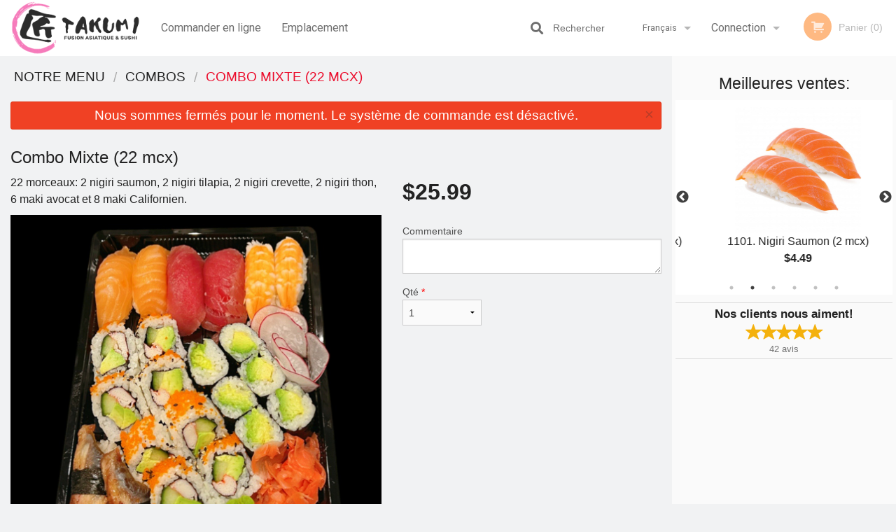

--- FILE ---
content_type: text/html; charset=UTF-8
request_url: https://takumisushimontreal.com/fr/mix-combo-22-pcs/
body_size: 8978
content:
<!DOCTYPE html>
<!--[if IE 9]><html class="lt-ie10" lang="fr" > <![endif]--><html class="no-js" lang="fr">
<head> <meta charset="utf-8"><script>(function(w,d,s,l,i){w[l]=w[l]||[];w[l].push({'gtm.start':
	new Date().getTime(),event:'gtm.js'});var f=d.getElementsByTagName(s)[0],
	j=d.createElement(s),dl=l!='dataLayer'?'&l='+l:'';j.async=true;j.src=
	'https://www.googletagmanager.com/gtm.js?id='+i+dl;f.parentNode.insertBefore(j,f);
	})(window,document,'script','dataLayer','GTM-K7QZ2VF');</script><script>
            window.dataLayer = window.dataLayer || [];
            dataLayer.push({ ecommerce: null });
                        dataLayer.push({
                            'ecommerce': {
                'currencyCode': 'CAD',
                'detail': {
                  'actionField': {'list': 'Product List'},
                  'products': [{
                        'name': 'Mix Combo',
                        'id': '187125',
                        'price': '25.99',
                        'brand': 'Takumi Sushi',
                        'category': 'Combos',
                    }]
                }
            }
            });
        </script><meta name="viewport" content="width=device-width, minimum-scale=1, maximum-scale=1, initial-scale=1, user-scalable=no"> <meta name="description" content="22 morceaux: 2 nigiri saumon, 2 nigiri tilapia, 2 nigiri crevette, 2 nigiri thon, 6 maki avocat et 8 maki Californien.. Order online for pick up at Takumi Sushi. We are serving delicious traditional Japanese food. Try our Miso Soup, Wonton Soup, Avocado Mak&#1110;, Honey Maki, Ice Roll Maki. We are located at 405 Rue Sherbrooke E, Montr&eacute;al, QC."> <meta name="robots" content="all,index,follow"> <meta name="copyright" content="DI develop All rights reserved."> <title>Combo Mixte (22 mcx) | Takumi Sushi</title> <link href="https://www.google.com/maps?cid=7213373443372260468&amp;authuser=5&amp;_ga=2.62150191.2095015226.1624952321-1647171218.1612429492" rel="publisher"> <link id="favicon-link" rel="icon" href="https://cdn3.didevelop.com/public/logos/c16d7e286b6cc00017f1ae81a6e40163.png" type="image/x-icon"> <link rel="shortcut icon" href="https://cdn3.didevelop.com/public/logos/c16d7e286b6cc00017f1ae81a6e40163.png" type="image/x-icon"> <link id="main_css" rel="stylesheet" href="https://takumisushimontreal.com/css/themes/white_pink_static_style.css?v=121701373815"><script src="//cdn.didevelop.com/js/vendor/modernizr.js"></script><script src="//ajax.googleapis.com/ajax/libs/jquery/2.2.2/jquery.min.js"></script><script src="//cdn.didevelop.com/js/foundation.min.js?v=7"></script><script src="//cdn.didevelop.com/js/jquery.raty.min.js"></script><script src="//cdn.didevelop.com/js/foundation-datepicker.min.js"></script><script src="//cdn.didevelop.com/js/foundation_datepicker_locales/foundation-datepicker.fr.js"></script><script src="//cdn.didevelop.com/js/jquery.animateNumber.min.js"></script><script src="//code.jquery.com/ui/1.12.1/jquery-ui.min.js"></script><script src="//cdn.didevelop.com/js/jquery.ui.touch-punch.min.js"></script><script src="//cdn.jsdelivr.net/npm/slick-carousel@1.8.1/slick/slick.min.js"></script><script src="//cdn.didevelop.com/js/moment.js"></script><script src="//cdn.didevelop.com/js/common.min.js?v=2024-08-01"></script><script src="https://www.google.com/recaptcha/enterprise.js?render=6LfPTFIiAAAAAHwPeVP_ahfD9dFYAsySELKIu7Dd"></script><script src="//maps.googleapis.com/maps/api/js?key=AIzaSyB5YdY296xAZ9W_lH4NWuQPe2dJwRhd0ak&amp;libraries=places,geometry&amp;language=fr"></script><meta name="google-site-verification" content="qqc43-NEY1Ot5vpIohlIJCnWLUydz6W44K1mGJ9jt7k">	<style>
		.grecaptcha-badge { visibility: hidden; }
	</style><script>
        window.baseUrl = `/fr/`
    </script><style>
        #section_index .main-section .all_products.categories img {
            width: 100% !important;
        }
    </style> <style>
        .system-alert_wrap .close{
            color: #fff;
            font-size: 18px;
            opacity: unset;
            position: relative;
        }
        .system-alert_wrap .a {
            opacity: unset;
        }

        .system-alert_wrap .alert-box {
            margin-bottom: 0 !important;
        }
    </style> <style>
            .show_for_apps {
                display: none !important;
            }
            .show_for_ios {
                display: none !important;
            }
            .show_for_web {
                display: block !important;
            }
        </style> </head> <body id="section_products" class="											current_language_fr" itemscope itemtype="http://schema.org/Restaurant" data-langlink="/fr"> <noscript><iframe src="https://www.googletagmanager.com/ns.html?id=GTM-K7QZ2VF" height="0" width="0" style="display:none;visibility:hidden"></iframe></noscript><div class="inner-wrap"><img itemprop="logo" id="meta_logo" src="https://cdn3.didevelop.com/public/logos/090b66ba81e1db8f1ea6c4d75e1d2a21.png" alt="Takumi Sushi"> <meta itemprop="sameAs" content="https://www.google.com/maps?cid=7213373443372260468&amp;authuser=5&amp;_ga=2.62150191.2095015226.1624952321-1647171218.1612429492"> <meta itemprop="priceRange" content="$$"> <meta itemprop="url" content="https://takumisushimontreal.com"> <meta itemprop="name" content="Takumi Sushi"> <meta itemprop="legalName" content="Takumi Sushi"> <meta itemprop="paymentAccepted" content="Credit / Debit Card Online"> <meta itemprop="telephone" content="+15142828838"> <meta itemprop="servesCuisine" content="Japanese"> <meta itemprop="menu" content="https://takumisushimontreal.com/menu/"> <meta itemprop="currenciesAccepted" content="CAD"><div itemprop="geo" itemscope itemtype="http://schema.org/GeoCoordinates"><meta itemprop="latitude" content="45.5172"> <meta itemprop="longitude" content="-73.5676"></div><meta itemprop="openingHours" content="Mo 17:00-21:30"> <meta itemprop="openingHours" content="Mo :-:"> <meta itemprop="openingHours" content="Tu 17:00-21:30"> <meta itemprop="openingHours" content="Tu :-:"> <meta itemprop="openingHours" content="We 17:00-21:30"> <meta itemprop="openingHours" content="We :-:"> <meta itemprop="openingHours" content="Th 17:00-21:30"> <meta itemprop="openingHours" content="Th :-:"> <meta itemprop="openingHours" content="Fr 12:30-14:30"> <meta itemprop="openingHours" content="Fr 17:00-22:30"> <meta itemprop="openingHours" content="Sa 12:30-14:30"> <meta itemprop="openingHours" content="Sa 17:00-22:30"> <meta itemprop="openingHours" content="Su 12:30-14:30"> <meta itemprop="openingHours" content="Su 17:00-22:30"><div itemprop="potentialAction" itemscope itemtype="http://schema.org/OrderAction"><div itemprop="target" itemscope itemtype="http://schema.org/EntryPoint"><meta itemprop="url" content="https://takumisushimontreal.com"> <meta itemprop="actionPlatform" content="http://schema.org/DesktopWebPlatform"> <meta itemprop="actionPlatform" content="http://schema.org/MobileWebPlatform"> <meta itemprop="inLanguage" content="fr"></div><meta itemprop="deliveryMethod" content="http://purl.org/goodrelations/v1#DeliveryModePickUp"></div><div class="sticky"><nav class="top-bar hide_for_ios_v2" data-topbar role="navigation"><ul class="title-area logo-wrapper"> <li class="name apps_header_logo"> <a class="" id="main_logo" target="_self" href="/fr/"> <img id="logo-on-black-img" alt="Takumi Sushi logo" src="https://cdn3.didevelop.com/public/logos/925b8e21fe1fbd8ac2f1f51ef0897ce5.png?v=1701373815"> </a> </li> <li class="show-for-small-up hide-for-large-up" id="mobile_search_wrap"><div id="mobile_search"><button id="show_mobile_search" class="apps_header_search"> <i class="fa fa-search" aria-hidden="true"></i> </button> <form method="get" action="/fr/search/"> <button type="submit" id="submit_mobile_search"> <i class="fa fa-search" aria-hidden="true"></i> </button> <button type="button" id="hide_mobile_search"> <i class="fas fa-times-circle" aria-hidden="true"></i> </button><div><input name="search" placeholder="Rechercher" value="" id="search696e183c46e4b" type="text"> <span class="form_note"></span></div></form></div></li> <li id="cart_link_mobile" class="show-for-small-up hide-for-large-up hide"> <a rel="nofollow" href="/fr/cart/"> <i class="fa fa-shopping-cart"></i> ( <span id="total_cart_items--small" class="apps_link"> 0 </span> ) </a> </li> <li class="apps_header_nav toggle-topbar menu-icon"> <a href="#"> <span></span> </a> </li> </ul><div class="top-bar-section"><ul class="left"> <li class=""> <a class="apps_link" href="/fr/"> Commander en ligne </a> </li> <li class=""> <a class="apps_link" id="location_page_link" itemprop="hasMap" href="/fr/location/"> Emplacement </a> </li> </ul> <ul class="right"> <li class="divider"> <li class=" has-dropdown" id="language_selector"> <a class="apps_link" href="#"> <i class="fa fa-globe" aria-hidden="true"></i> Fran&ccedil;ais </a> <ul class="dropdown"> <li> <a class="apps_link" href="/fr/mix-combo-22-pcs/">Fran&ccedil;ais</a> </li> <li> <a class="apps_link" href="/mix-combo-22-pcs/">English</a> </li> </ul> </li> <li class="divider"> <li class="hide-for-small-only hide-for-medium-only has-dropdown "> <a class="apps_link" href="/fr/login/"> Connection </a> <ul class="dropdown"> <li class=""> <a class="apps_link" href="/fr/registration/"> Inscription </a> </li> </ul> </li> <li class="hide-for-large-up "> <a class="apps_link" href="/fr/login/"> Connection </a> </li> <li class="hide-for-large-up "> <a class="apps_link" href="/fr/registration/"> Inscription </a> </li> <li class="divider"> <li class="has-form"> <a id="cart_qtty" class="button hidden apps_link" rel="nofollow" href="/fr/cart/"> <i class="fi-shopping-cart"></i> Panier (<span id="total_cart_items" class="apps_link">0</span>) </a> <span id="empty_cart" class="button disabled  apps_link"> <i class="fi-shopping-cart"></i> Panier (0) </span> </li> </ul><div id="search"><div id="show_search"><i class="fa fa-search" aria-hidden="true"></i>&nbsp; &nbsp; &nbsp; &nbsp; Rechercher</div><form itemprop="potentialAction" itemscope itemtype="http://schema.org/SearchAction" method="get" action="/fr/search/"> <meta itemprop="target" content="https://takumisushimontreal.com/search/?search={search}"><div><input name="search" placeholder="Rechercher" value="" id="search696e183c47206" type="text" itemprop="query-input" required="required"> <span class="form_note"></span></div><button type="submit" id="submit_search"> <i class="fa fa-search" aria-hidden="true"></i> </button> <button type="button" id="hide_search"> <i class="fa fa-times" aria-hidden="true"></i> Fermer </button> </form></div><i class="clear"></i></div></nav></div><span class="system-alert_wrap show_for_ios"> <span data-alert class="alert-box alert"><a href="#" class="close system-alert_wrap__error">Nous sommes ferm&eacute;s pour le moment. Le syst&egrave;me de commande est d&eacute;sactiv&eacute;.</a></span> </span><div class="main-section" role="main"><div class="row" data-equalizer="main_content" data-equalizer-mq="medium-up"><div class="large-3 large-push-9 
  				medium-4 medium-push-8 
  				xlarge-2 xlarge-push-10
  				columns" id="right_column" data-equalizer-watch="main_content"><div class="hide-for-small"><h4>Meilleures ventes:</h4><div id="best_sellers" class="hide"><a href="/fr/1207-salmon-and-avocado-maki-8-pcs/"> <picture> <img itemprop="image" alt="1207. Salmon and Avocado Maki (8 pcs)" class="img" src="https://cdn3.didevelop.com/public/customer_photos/180_d225b92248a396639e65a5088c510642.jpeg"> </picture> <b> 1207. Maki Saumon et Avocat (8 mcx) <span class="price">$6.99</span> </b> </a> <a href="/fr/1101-salmon-nigiri-2-pcs/"> <picture> <img itemprop="image" alt="1101. Salmon Nigiri (2 pcs)" class="img" src="https://cdn3.didevelop.com/public/cdn/180_930d040e29e39d9859ee99b33429bb96.jpg"> </picture> <b> 1101. Nigiri Saumon (2 mcx) <span class="price">$4.49</span> </b> </a> <a href="/fr/1202-avocado-maki-6-pcs/"> <picture> <source srcset="https://cdn3.didevelop.com/public/cdn/180_8c429e945b0fc1b4b875f5f2e5f095b6.webp" type="image/webp"></source> <img itemprop="image" alt="1202. Avocado Maki (6 pcs)" class="img" src="https://cdn3.didevelop.com/public/cdn/180_8c429e945b0fc1b4b875f5f2e5f095b6.jpg"> </picture> <b> 1202. Maki Avocat (6 mcx) <span class="price">$4.49</span> </b> </a> <a href="/fr/1203-salmon-maki-6-pcs/"> <picture> <source srcset="https://cdn3.didevelop.com/public/cdn/180_f6cf9aae65330d5f6d3342542a069e9d.webp" type="image/webp"></source> <img itemprop="image" alt="1203. Salmon Maki (6 pcs)" class="img" src="https://cdn3.didevelop.com/public/cdn/180_f6cf9aae65330d5f6d3342542a069e9d.jpg"> </picture> <b> 1203. Maki Saumon (6 mcx) <span class="price">$5.49</span> </b> </a> <a href="/fr/1017-salmon-sashimi-3-pcs/"> <picture> <img itemprop="image" alt="1017. Salmon Sashimi (3 pcs)" class="img" src="https://cdn3.didevelop.com/public/customer_photos/180_0952d593ad8b1e3656f5eafe6bea4708.jpeg"> </picture> <b> 1017. Sashimi Saumon (3 mcx) <span class="price">$4.49</span> </b> </a> <a href="/fr/duo-makis-combo-30-pcs/"> <picture> <img itemprop="image" alt="Duo Makis Combo (30 pcs)" class="img" src="https://cdn3.didevelop.com/public/customer_photos/180_47ec4195f7aba89ebd8e1da81839bba4.jpeg"> </picture> <b> Duo Makis Combo (30 mcx) <span class="price">$29.99</span> </b> </a></div><hr></div><div class="text-center
							hide-for-small" id="right_bar_reviews"><a href="/fr/reviews/" title="Avis de Takumi Sushi"> <h4>Nos clients nous aiment!</h4> <i class="rate_star yellow fi-star"></i><i class="rate_star yellow fi-star"></i><i class="rate_star yellow fi-star"></i><i class="rate_star yellow fi-star"></i><i class="rate_star yellow fi-star"></i><div class="review_count"><span itemprop="reviewCount">42 </span>avis</div></a><hr></div><div class="hide-for-small"><br><br><br><br><br><br><br><br></div></div><div class="large-9 large-pull-3 
		  				medium-8 medium-pull-4
		  				xlarge-10 xlarge-pull-2
  						 
				columns main_content" data-equalizer-watch="main_content"><div class="show-for-small-only"><ins class="adsbygoogle" style="height:50px;display: block" data-ad-client="ca-pub-4623080555139108" data-ad-slot="7326460360"></ins></div><ul itemscope itemtype="http://schema.org/BreadcrumbList" class="breadcrumbs"><li itemprop="itemListElement" itemscope itemtype="http://schema.org/ListItem"><a itemprop="item" href="/fr/"><span itemprop="name">Notre menu</span></a><meta itemprop="position" content="1"></li><li itemprop="itemListElement" itemscope itemtype="http://schema.org/ListItem"><a itemprop="item" href="/fr/c/combos/"><span itemprop="name">Combos</span></a><meta itemprop="position" content="2"></li><li itemprop="itemListElement" itemscope itemtype="http://schema.org/ListItem" class="current"><a itemprop="item" href="/fr/mix-combo-22-pcs/"><span itemprop="name">Combo Mixte (22 mcx)</span></a><meta itemprop="position" content="3"></li></ul><div data-alert class="alert-box alert radius show_for_web">Nous sommes ferm&eacute;s pour le moment. Le syst&egrave;me de commande est d&eacute;sactiv&eacute;.<a href="#" class="close">&times;</a></div><div id="centered_wrapper"><script type="application/ld+json">			
		{
			"@context": "http://schema.org/",
			"@type": "Product",
			"name": "Mix Combo (22 pcs)",
			"category": "Combos",
						"image": "https://takumisushimontreal.comArray",
			

			"description": "22 morceaux: 2 nigiri saumon, 2 nigiri tilapia, 2 nigiri crevette, 2 nigiri thon, 6 maki avocat et 8 maki Californien.",

			"offers": {
				"@type": "Offer",
				"priceCurrency": "CAD",
				"price": "25.99",
				"itemCondition": "http://schema.org/NewCondition",
				"availability": "http://schema.org/InStock",
				"url": "https://takumisushimontreal.com/mix-combo-22-pcs/",
				"seller": {
					"@type": "Restaurant ",
					"name": "Takumi Sushi"
				    }
			}
		}
		</script><div class="row"><form method="post" action="/fr/cart/" id="add_to_cart_form" itemscope itemtype="https://schema.org/Product"><div class="medium-12 columns product category_combos"><meta itemprop="url" content="https://takumisushimontreal.com/mix-combo-22-pcs/"> <meta itemprop="category" content="Combos"> <h1 class="name"> <span itemprop="name"> Combo Mixte (22 mcx) </span> <span class="note"></span> <span class="food_icons"> </span> </h1><div class="row"><div class="medium-7 columns"><div itemprop="description" class="description">22 morceaux: 2 nigiri saumon, 2 nigiri tilapia, 2 nigiri crevette, 2 nigiri thon, 6 maki avocat et 8 maki Californien.</div><div id="photo_slider_holder" class="text-left"><div class="photo_slider"><div class="sold_out"><picture> <img itemprop="image" alt="Mix Combo (22 pcs)" class="img" src="https://cdn3.didevelop.com/public/customer_photos/533_3454f671ac624f4514c11f9be0721c9f.jpeg"> </picture></div></div><span class="photo_credit"> Fourni par le client </span></div></div><div class="medium-5 columns" id="product_properties" itemprop="offers" itemscope itemtype="http://schema.org/Offer"><link itemprop="availability" href="http://schema.org/InStock"><p id="price"><span id="free_product_price" style="display: none;">GRATUIT</span> <span id="default_product_price"> <span itemprop="priceCurrency" content="CAD">$</span><span id="price_number" itemprop="price" content="25.99"> 25.99 </span> </span></p><div id="options"><div class="product_id hidden"><input name="product_id" value="187125" id="product_id696e183c47ee1" type="hidden"> <span class="form_note"></span></div><div class="textarea"><label for="option189217">Commentaire <textarea id="option189217" name="option[189217]"></textarea> </label> <span class="form_note"></span></div></div><div class="row"><div class="small-4 columns"><div class="qtty_selector"><div><label for="qtty696e183c482bb">Qt&eacute; <span class="required">*</span> <select id="qtty696e183c482bb" name="qtty" required="required"> <option selected value="1">1</option><option value="2">2</option><option value="3">3</option><option value="4">4</option><option value="5">5</option><option value="6">6</option><option value="7">7</option><option value="8">8</option><option value="9">9</option><option value="10">10</option><option value="11">11</option><option value="12">12</option><option value="13">13</option><option value="14">14</option><option value="15">15</option></select></label> <span class="form_note"></span></div><div class="hidden"><input name="free_product" value="" id="free_product696e183c48312" type="hidden"> <span class="form_note"></span></div><div class="hidden"><input name="automation_discount" value="" id="automation_discount696e183c48358" type="hidden"> <span class="form_note"></span></div><div class="hidden"><input name="automation_discount_quantity" value="0" id="automation_discount_quantity696e183c4839a" type="hidden"> <span class="form_note"></span></div></div></div><div class="small-8 columns"></div></div></div></div></div></form></div><div class="hide-for-small" style="margin-top: 15px"><ins class="adsbygoogle" style="display:block;height: 100px" data-ad-client="ca-pub-4623080555139108" data-ad-slot="7159510229" data-full-width-responsive="true"></ins></div><div data-id="" class="panel component" id="component_template"><a href="#" title="remove" class="remove fi-minus"></a> <span class="comp_name"></span> <span class="comp_qtty"></span> <a href="#" title="add" class="add fi-plus"></a></div></div><script type="application/javascript">
    $(function() {
        if (false)
        {
            $('#default_product_price').hide();
            $('#free_product_price').show();
        }
        else
        {
            $('#free_product_price').hide();
        }
    });
</script></div></div></div><a class="exit-off-canvas"></a></div><footer class="footer"><div class="row"><div class="small-12 medium-6 large-5 columns"><div class="footer_site_name"><h1> <a href="/fr/" title="Commander en ligne"> Takumi Sushi </a> </h1><div id="footer_review" itemprop="aggregateRating" itemscope itemtype="http://schema.org/AggregateRating"><a href="/fr/reviews/" title="Avis de Takumi Sushi"> <span itemprop="itemReviewed" itemscope itemtype="http://schema.org/Restaurant"> <meta itemprop="name" content="Takumi Sushi"> <meta itemprop="image" content="https://cdn3.didevelop.com/public/logos/090b66ba81e1db8f1ea6c4d75e1d2a21.png"> <meta itemprop="servesCuisine" content="Japanese"> <meta itemprop="priceRange" content="$$"> <meta itemprop="telephone" content="+15142828838"><div itemprop="address" itemscope itemtype="http://schema.org/PostalAddress"><meta itemprop="streetAddress" content=""> <meta itemprop="addressCountry" content=""> <meta itemprop="addressLocality" content=""></div></span> <i class="rate_star yellow fi-star"></i><i class="rate_star yellow fi-star"></i><i class="rate_star yellow fi-star"></i><i class="rate_star yellow fi-star"></i><i class="rate_star yellow fi-star"></i> <meta itemprop="ratingValue" content="5"> <span id="tot_reviews"> (<span itemprop="reviewCount">42</span> avis) </span> </a></div><p id="serving_cusines">Repas: Japanese</p></div><div id="footer_social_links" class="hide_for_webview"><a href="https://www.google.com/maps?cid=7213373443372260468&amp;authuser=5&amp;_ga=2.62150191.2095015226.1624952321-1647171218.1612429492" rel="publisher" target="_blank"> <img src="//ssl.gstatic.com/images/icons/gplus-32.png" alt="Google+ icon"> </a></div><div id="report_problem" class="float_widget float_widget__bottom_r float_widget__bottom_r--stickies"><a data-reveal-id="report_dialog" class="hollow" data-tooltip title="Rapporter un probl&egrave;me"><div class="report_problem_wrapper"><i class="fas fa-info-circle"></i><div>Rapporter un probl&egrave;me</div></div></a></div><div id="report_dialog" class="reveal-modal small" data-reveal aria-labelledby="modalTitle" aria-hidden="true" role="dialog"><h3>Rapporter un probl&egrave;me</h3><div class="row"><div class="columns"><form name="report_form" method="post" autocomplete="off"><div class="textarea"><label for="report_body">Description <span class="required">*</span> <textarea id="report_body" name="body" required maxlength="512" placeholder="Veuillez d&eacute;crire un probl&egrave;me ici...." rows="5" autofocus></textarea> </label> <span class="form_note"></span></div><div class="text"><label for="email">Courriel/Num&eacute;ro de t&eacute;l&eacute;phone <input name="email" placeholder="p. ex. example@mail.com" value="" id="email" type="text"></label> <span class="form_note"></span></div><div class="hidden"><input name="page_url" value="/fr/mix-combo-22-pcs/" id="page_url696e183c56617" type="hidden"> <span class="form_note"></span></div><button id="submit_report" type="submit" class="button">Envoyer le rapport</button> </form><div id="report_result" class="dialog_result_container hide"><h1>Le rapport a &eacute;t&eacute; envoy&eacute; avec succ&egrave;s </h1></div></div></div><a id="report_problem_close" class="close-reveal-modal" aria-label="Close">&times;</a></div><script type="application/javascript">
                    $(function()
                    {
                        $("form[name=report_form]").submit(async function (e)
                        {
                            loader.load();
                            e.preventDefault();
                            var report = $("form[name=report_form]").serializeArray().reduce(function(report_value, { name, value })
                            {
                                return Object.assign(report_value, { [name]: value });
                            }, {});

                            report['g-recaptcha-response'] = await grecaptcha.enterprise.execute('6LfPTFIiAAAAAHwPeVP_ahfD9dFYAsySELKIu7Dd', {action: 'problem_report'});

                            $.post('?section=report_problem', report)
                                .done(function ()
                                {
                                    loader.stop();
                                    $("form[name=report_form]").hide();
                                    $("#report_result").show();
                                    setTimeout(function()
                                    {
                                        $("#report_result").hide();
                                        $("#report_problem_close").trigger('click');
                                        $("form[name=report_form]").show();
                                    }, 1800);
                                    setTimeout(function()
                                    {
                                        $("#report_body").val('');
                                        $("#email").val('');
                                    }, 400);

                                    setTimeout(function()
                                    {
                                        $("#report_problem_close").trigger('click');
                                    }, 1700);

                                    setTimeout(function()
                                    {
                                        $("#report_result").hide();
                                        $("form[name=report_form]").show();
                                    }, 2200);
                                });
                        });

                        // workaround, because the textarea input field is rendered in a modal window
                        $("#report_problem").click(function()
                        {
                            setTimeout(function()
                            {
                                $("#report_body").focus();
                            }, 400);
                        });
                    })
                </script><style>
                    #report_problem {
                        position: initial;
                        margin: 0;
                        background: none;
                        margin-top: 10px;
                    }
                    .report_problem_wrapper {
                        padding: 0!important;
                    }
                </style></div><div class="small-12 medium-6 large-4 columns links"><h1 class="show_for_web"> Navigation </h1><div class="row show_for_web"><div class="column medium-6"><a href="/fr/menu/">Menu</a> <a href="/fr/">Commander en ligne</a> <a href="/fr/location/">Emplacement</a></div><div class="column medium-6"><a href="/fr/reviews/">Avis</a> <a href="/fr/terms_and_conditions/">Termes et conditions</a> <a href="/fr/privacy_policy/">Politique de confidentialit&eacute;</a></div></div></div><div class="small-12 medium-6 large-3 columns address" itemprop="address" itemscope itemtype="http://schema.org/PostalAddress"><h1> Adresse </h1> <a class="hide_for_ios" href="/fr/location/"> <span itemprop="streetAddress">405A Sherbrooke East, Montr&eacute;al, QC</span> <span itemprop="addressRegion">Canada</span> <span itemprop="postalCode">H2L1J9</span> </a> <meta itemprop="addressCountry" content="Canada"> <meta itemprop="addressLocality" content="Canada"> <a href="tel:15142828838"> T&eacute;l: <span itemprop="telephone">+15142828838</span> </a></div></div><br><div class="row"><div class="small-12 columns copywrite">droits d'auteur &copy; 2026, tous droits r&eacute;serv&eacute;s<br><div class="hide_for_webview">Cr&eacute;&eacute; par &nbsp;<a title="Sites de commande en ligne pour les restaurants" target="_blank" href="https://didevelop.com">DI develop</a>&nbsp;</div><br><div>This site is protected by reCAPTCHA and the Google</div><div><a href="https://policies.google.com/privacy">Privacy Policy</a> and <a href="https://policies.google.com/terms">Terms of Service</a>&nbsp;apply.</div></div></div></footer><span id="website_created_by_didevelop"></span><div id="js_messages" style="display:none">{"email_already_registered":"Cet e-mail est d\u00e9j\u00e0 enregistr\u00e9","cant_find_location":"Impossible de vous localiser","invalid_email":"L'email n'est pas valide","invalid_phone":"Phone is not valid","password_too_small":"Mot de passe doit contenir au moins 6 caract\u00e8res","required":"Champs obligatoires","no_results":"Aucun r\u00e9sultat trouv\u00e9","geocode_failure":"Le g\u00e9ocodeur a \u00e9chou\u00e9 en raison de:","delivery_zone":"Zone de livraison","phone":"T\u00e9l\u00e9phone:","max_ingredients":"Le nombre maximum d'ingr\u00e9dients est:","currency_sign":"$","currency_sign2":"","you_just_saved":"VOUS AVEZ SAUVEGARD\u00c9","coupon_used":"Coupon de r\u00e9duction utilis\u00e9:","available_options_msg":"Disponible uniquement pour","not_available_options_msg":"Non disponible pour","price_title_for_free":"GRATUIT","placeholder_product_item_image":"chopsticks_grey"}</div><script type="text/javascript">
    $(function(){
      
										setTimeout(function(){
											$('#best_sellers').removeClass('hide');
											if ($('#best_sellers').is(':visible'))
											{
												$('#best_sellers').slick({
													mobileFirst: true,
													// adaptiveHeight: true,
													// variableWidth: true,
													dots: true,
													infinite: true,
													speed: 1000,
													autoplay: true,
													autoplaySpeed: 4000,
												}); 
											}
										}, 300);
										
			var prod_details = {"fixed_price":"25.99","allowed_additions":"0","options":{"448671":{"id":"38770","options":{"189217":[]}}}};
			price_calculator.initialize(prod_details);
		 
	
	$(document).ready(function(){

		setTimeout(function(){ 
			footerAlign();
			$(document).foundation('equalizer', 'reflow');
		}, 300);

		$(document).foundation({
			equalizer : {
			  // Specify if Equalizer should make elements equal height once they become stacked.
			  equalize_on_stack: true,
			  after_height_change: function(){
					
					footerAlign();
			   }
			}
		});
	});

   	$( window ).resize(function() {
		footerAlign();
	});
	$('.breadcrumbs').scrollLeft(999999);
	
	ajaxSearch.activate();
    });
  </script><div id="loading"></div><div id="hard_load">Chargement en cours... Veuillez patienter.</div><script async src="https://pagead2.googlesyndication.com/pagead/js/adsbygoogle.js?client=ca-pub-4623080555139108" crossorigin="anonymous"></script><script>
        $(document).ready(function(){
            
           try {

               var $analyticsOff = $('.adsbygoogle:hidden');
               var $analyticsOn = $('.adsbygoogle:visible');

               $analyticsOff.each(function() {
                   $(this).remove();
               });
               $analyticsOn.each(function() {
                   (adsbygoogle = window.adsbygoogle || []).push({});
               });
               
               var observeTries = 0;
               var observerInterval = setInterval(function () {
                   var adsByGoogleEl = document.querySelector('.adsbygoogle');

                   if (observeTries > 4) {
                       clearInterval(observerInterval);
                       return;
                   }

                   if (!adsByGoogleEl) {
                       observeTries++;
                       return;
                   }

                   var adsByGoogleObserver = new MutationObserver(function (mutations) {
                       const ads = $(mutations[0].target);

                       if (ads.attr("data-ad-status") === 'unfilled') {
                           $('.adsbygoogle-wrapper').remove();
                       }
                   });

                   adsByGoogleObserver.observe(adsByGoogleEl, {
                       attributes: true,
                       attributeFilter: ['data-ad-status']
                   });

                   clearInterval(observerInterval);
               }, 2000)
           } catch (e) {
               
           }


        });
    </script></body>
</html>

<!--T: 0.11610198020935 -->
<!--M: 10 -->

--- FILE ---
content_type: text/html; charset=utf-8
request_url: https://www.google.com/recaptcha/enterprise/anchor?ar=1&k=6LfPTFIiAAAAAHwPeVP_ahfD9dFYAsySELKIu7Dd&co=aHR0cHM6Ly90YWt1bWlzdXNoaW1vbnRyZWFsLmNvbTo0NDM.&hl=en&v=PoyoqOPhxBO7pBk68S4YbpHZ&size=invisible&anchor-ms=20000&execute-ms=30000&cb=m2qagxz04qc7
body_size: 48868
content:
<!DOCTYPE HTML><html dir="ltr" lang="en"><head><meta http-equiv="Content-Type" content="text/html; charset=UTF-8">
<meta http-equiv="X-UA-Compatible" content="IE=edge">
<title>reCAPTCHA</title>
<style type="text/css">
/* cyrillic-ext */
@font-face {
  font-family: 'Roboto';
  font-style: normal;
  font-weight: 400;
  font-stretch: 100%;
  src: url(//fonts.gstatic.com/s/roboto/v48/KFO7CnqEu92Fr1ME7kSn66aGLdTylUAMa3GUBHMdazTgWw.woff2) format('woff2');
  unicode-range: U+0460-052F, U+1C80-1C8A, U+20B4, U+2DE0-2DFF, U+A640-A69F, U+FE2E-FE2F;
}
/* cyrillic */
@font-face {
  font-family: 'Roboto';
  font-style: normal;
  font-weight: 400;
  font-stretch: 100%;
  src: url(//fonts.gstatic.com/s/roboto/v48/KFO7CnqEu92Fr1ME7kSn66aGLdTylUAMa3iUBHMdazTgWw.woff2) format('woff2');
  unicode-range: U+0301, U+0400-045F, U+0490-0491, U+04B0-04B1, U+2116;
}
/* greek-ext */
@font-face {
  font-family: 'Roboto';
  font-style: normal;
  font-weight: 400;
  font-stretch: 100%;
  src: url(//fonts.gstatic.com/s/roboto/v48/KFO7CnqEu92Fr1ME7kSn66aGLdTylUAMa3CUBHMdazTgWw.woff2) format('woff2');
  unicode-range: U+1F00-1FFF;
}
/* greek */
@font-face {
  font-family: 'Roboto';
  font-style: normal;
  font-weight: 400;
  font-stretch: 100%;
  src: url(//fonts.gstatic.com/s/roboto/v48/KFO7CnqEu92Fr1ME7kSn66aGLdTylUAMa3-UBHMdazTgWw.woff2) format('woff2');
  unicode-range: U+0370-0377, U+037A-037F, U+0384-038A, U+038C, U+038E-03A1, U+03A3-03FF;
}
/* math */
@font-face {
  font-family: 'Roboto';
  font-style: normal;
  font-weight: 400;
  font-stretch: 100%;
  src: url(//fonts.gstatic.com/s/roboto/v48/KFO7CnqEu92Fr1ME7kSn66aGLdTylUAMawCUBHMdazTgWw.woff2) format('woff2');
  unicode-range: U+0302-0303, U+0305, U+0307-0308, U+0310, U+0312, U+0315, U+031A, U+0326-0327, U+032C, U+032F-0330, U+0332-0333, U+0338, U+033A, U+0346, U+034D, U+0391-03A1, U+03A3-03A9, U+03B1-03C9, U+03D1, U+03D5-03D6, U+03F0-03F1, U+03F4-03F5, U+2016-2017, U+2034-2038, U+203C, U+2040, U+2043, U+2047, U+2050, U+2057, U+205F, U+2070-2071, U+2074-208E, U+2090-209C, U+20D0-20DC, U+20E1, U+20E5-20EF, U+2100-2112, U+2114-2115, U+2117-2121, U+2123-214F, U+2190, U+2192, U+2194-21AE, U+21B0-21E5, U+21F1-21F2, U+21F4-2211, U+2213-2214, U+2216-22FF, U+2308-230B, U+2310, U+2319, U+231C-2321, U+2336-237A, U+237C, U+2395, U+239B-23B7, U+23D0, U+23DC-23E1, U+2474-2475, U+25AF, U+25B3, U+25B7, U+25BD, U+25C1, U+25CA, U+25CC, U+25FB, U+266D-266F, U+27C0-27FF, U+2900-2AFF, U+2B0E-2B11, U+2B30-2B4C, U+2BFE, U+3030, U+FF5B, U+FF5D, U+1D400-1D7FF, U+1EE00-1EEFF;
}
/* symbols */
@font-face {
  font-family: 'Roboto';
  font-style: normal;
  font-weight: 400;
  font-stretch: 100%;
  src: url(//fonts.gstatic.com/s/roboto/v48/KFO7CnqEu92Fr1ME7kSn66aGLdTylUAMaxKUBHMdazTgWw.woff2) format('woff2');
  unicode-range: U+0001-000C, U+000E-001F, U+007F-009F, U+20DD-20E0, U+20E2-20E4, U+2150-218F, U+2190, U+2192, U+2194-2199, U+21AF, U+21E6-21F0, U+21F3, U+2218-2219, U+2299, U+22C4-22C6, U+2300-243F, U+2440-244A, U+2460-24FF, U+25A0-27BF, U+2800-28FF, U+2921-2922, U+2981, U+29BF, U+29EB, U+2B00-2BFF, U+4DC0-4DFF, U+FFF9-FFFB, U+10140-1018E, U+10190-1019C, U+101A0, U+101D0-101FD, U+102E0-102FB, U+10E60-10E7E, U+1D2C0-1D2D3, U+1D2E0-1D37F, U+1F000-1F0FF, U+1F100-1F1AD, U+1F1E6-1F1FF, U+1F30D-1F30F, U+1F315, U+1F31C, U+1F31E, U+1F320-1F32C, U+1F336, U+1F378, U+1F37D, U+1F382, U+1F393-1F39F, U+1F3A7-1F3A8, U+1F3AC-1F3AF, U+1F3C2, U+1F3C4-1F3C6, U+1F3CA-1F3CE, U+1F3D4-1F3E0, U+1F3ED, U+1F3F1-1F3F3, U+1F3F5-1F3F7, U+1F408, U+1F415, U+1F41F, U+1F426, U+1F43F, U+1F441-1F442, U+1F444, U+1F446-1F449, U+1F44C-1F44E, U+1F453, U+1F46A, U+1F47D, U+1F4A3, U+1F4B0, U+1F4B3, U+1F4B9, U+1F4BB, U+1F4BF, U+1F4C8-1F4CB, U+1F4D6, U+1F4DA, U+1F4DF, U+1F4E3-1F4E6, U+1F4EA-1F4ED, U+1F4F7, U+1F4F9-1F4FB, U+1F4FD-1F4FE, U+1F503, U+1F507-1F50B, U+1F50D, U+1F512-1F513, U+1F53E-1F54A, U+1F54F-1F5FA, U+1F610, U+1F650-1F67F, U+1F687, U+1F68D, U+1F691, U+1F694, U+1F698, U+1F6AD, U+1F6B2, U+1F6B9-1F6BA, U+1F6BC, U+1F6C6-1F6CF, U+1F6D3-1F6D7, U+1F6E0-1F6EA, U+1F6F0-1F6F3, U+1F6F7-1F6FC, U+1F700-1F7FF, U+1F800-1F80B, U+1F810-1F847, U+1F850-1F859, U+1F860-1F887, U+1F890-1F8AD, U+1F8B0-1F8BB, U+1F8C0-1F8C1, U+1F900-1F90B, U+1F93B, U+1F946, U+1F984, U+1F996, U+1F9E9, U+1FA00-1FA6F, U+1FA70-1FA7C, U+1FA80-1FA89, U+1FA8F-1FAC6, U+1FACE-1FADC, U+1FADF-1FAE9, U+1FAF0-1FAF8, U+1FB00-1FBFF;
}
/* vietnamese */
@font-face {
  font-family: 'Roboto';
  font-style: normal;
  font-weight: 400;
  font-stretch: 100%;
  src: url(//fonts.gstatic.com/s/roboto/v48/KFO7CnqEu92Fr1ME7kSn66aGLdTylUAMa3OUBHMdazTgWw.woff2) format('woff2');
  unicode-range: U+0102-0103, U+0110-0111, U+0128-0129, U+0168-0169, U+01A0-01A1, U+01AF-01B0, U+0300-0301, U+0303-0304, U+0308-0309, U+0323, U+0329, U+1EA0-1EF9, U+20AB;
}
/* latin-ext */
@font-face {
  font-family: 'Roboto';
  font-style: normal;
  font-weight: 400;
  font-stretch: 100%;
  src: url(//fonts.gstatic.com/s/roboto/v48/KFO7CnqEu92Fr1ME7kSn66aGLdTylUAMa3KUBHMdazTgWw.woff2) format('woff2');
  unicode-range: U+0100-02BA, U+02BD-02C5, U+02C7-02CC, U+02CE-02D7, U+02DD-02FF, U+0304, U+0308, U+0329, U+1D00-1DBF, U+1E00-1E9F, U+1EF2-1EFF, U+2020, U+20A0-20AB, U+20AD-20C0, U+2113, U+2C60-2C7F, U+A720-A7FF;
}
/* latin */
@font-face {
  font-family: 'Roboto';
  font-style: normal;
  font-weight: 400;
  font-stretch: 100%;
  src: url(//fonts.gstatic.com/s/roboto/v48/KFO7CnqEu92Fr1ME7kSn66aGLdTylUAMa3yUBHMdazQ.woff2) format('woff2');
  unicode-range: U+0000-00FF, U+0131, U+0152-0153, U+02BB-02BC, U+02C6, U+02DA, U+02DC, U+0304, U+0308, U+0329, U+2000-206F, U+20AC, U+2122, U+2191, U+2193, U+2212, U+2215, U+FEFF, U+FFFD;
}
/* cyrillic-ext */
@font-face {
  font-family: 'Roboto';
  font-style: normal;
  font-weight: 500;
  font-stretch: 100%;
  src: url(//fonts.gstatic.com/s/roboto/v48/KFO7CnqEu92Fr1ME7kSn66aGLdTylUAMa3GUBHMdazTgWw.woff2) format('woff2');
  unicode-range: U+0460-052F, U+1C80-1C8A, U+20B4, U+2DE0-2DFF, U+A640-A69F, U+FE2E-FE2F;
}
/* cyrillic */
@font-face {
  font-family: 'Roboto';
  font-style: normal;
  font-weight: 500;
  font-stretch: 100%;
  src: url(//fonts.gstatic.com/s/roboto/v48/KFO7CnqEu92Fr1ME7kSn66aGLdTylUAMa3iUBHMdazTgWw.woff2) format('woff2');
  unicode-range: U+0301, U+0400-045F, U+0490-0491, U+04B0-04B1, U+2116;
}
/* greek-ext */
@font-face {
  font-family: 'Roboto';
  font-style: normal;
  font-weight: 500;
  font-stretch: 100%;
  src: url(//fonts.gstatic.com/s/roboto/v48/KFO7CnqEu92Fr1ME7kSn66aGLdTylUAMa3CUBHMdazTgWw.woff2) format('woff2');
  unicode-range: U+1F00-1FFF;
}
/* greek */
@font-face {
  font-family: 'Roboto';
  font-style: normal;
  font-weight: 500;
  font-stretch: 100%;
  src: url(//fonts.gstatic.com/s/roboto/v48/KFO7CnqEu92Fr1ME7kSn66aGLdTylUAMa3-UBHMdazTgWw.woff2) format('woff2');
  unicode-range: U+0370-0377, U+037A-037F, U+0384-038A, U+038C, U+038E-03A1, U+03A3-03FF;
}
/* math */
@font-face {
  font-family: 'Roboto';
  font-style: normal;
  font-weight: 500;
  font-stretch: 100%;
  src: url(//fonts.gstatic.com/s/roboto/v48/KFO7CnqEu92Fr1ME7kSn66aGLdTylUAMawCUBHMdazTgWw.woff2) format('woff2');
  unicode-range: U+0302-0303, U+0305, U+0307-0308, U+0310, U+0312, U+0315, U+031A, U+0326-0327, U+032C, U+032F-0330, U+0332-0333, U+0338, U+033A, U+0346, U+034D, U+0391-03A1, U+03A3-03A9, U+03B1-03C9, U+03D1, U+03D5-03D6, U+03F0-03F1, U+03F4-03F5, U+2016-2017, U+2034-2038, U+203C, U+2040, U+2043, U+2047, U+2050, U+2057, U+205F, U+2070-2071, U+2074-208E, U+2090-209C, U+20D0-20DC, U+20E1, U+20E5-20EF, U+2100-2112, U+2114-2115, U+2117-2121, U+2123-214F, U+2190, U+2192, U+2194-21AE, U+21B0-21E5, U+21F1-21F2, U+21F4-2211, U+2213-2214, U+2216-22FF, U+2308-230B, U+2310, U+2319, U+231C-2321, U+2336-237A, U+237C, U+2395, U+239B-23B7, U+23D0, U+23DC-23E1, U+2474-2475, U+25AF, U+25B3, U+25B7, U+25BD, U+25C1, U+25CA, U+25CC, U+25FB, U+266D-266F, U+27C0-27FF, U+2900-2AFF, U+2B0E-2B11, U+2B30-2B4C, U+2BFE, U+3030, U+FF5B, U+FF5D, U+1D400-1D7FF, U+1EE00-1EEFF;
}
/* symbols */
@font-face {
  font-family: 'Roboto';
  font-style: normal;
  font-weight: 500;
  font-stretch: 100%;
  src: url(//fonts.gstatic.com/s/roboto/v48/KFO7CnqEu92Fr1ME7kSn66aGLdTylUAMaxKUBHMdazTgWw.woff2) format('woff2');
  unicode-range: U+0001-000C, U+000E-001F, U+007F-009F, U+20DD-20E0, U+20E2-20E4, U+2150-218F, U+2190, U+2192, U+2194-2199, U+21AF, U+21E6-21F0, U+21F3, U+2218-2219, U+2299, U+22C4-22C6, U+2300-243F, U+2440-244A, U+2460-24FF, U+25A0-27BF, U+2800-28FF, U+2921-2922, U+2981, U+29BF, U+29EB, U+2B00-2BFF, U+4DC0-4DFF, U+FFF9-FFFB, U+10140-1018E, U+10190-1019C, U+101A0, U+101D0-101FD, U+102E0-102FB, U+10E60-10E7E, U+1D2C0-1D2D3, U+1D2E0-1D37F, U+1F000-1F0FF, U+1F100-1F1AD, U+1F1E6-1F1FF, U+1F30D-1F30F, U+1F315, U+1F31C, U+1F31E, U+1F320-1F32C, U+1F336, U+1F378, U+1F37D, U+1F382, U+1F393-1F39F, U+1F3A7-1F3A8, U+1F3AC-1F3AF, U+1F3C2, U+1F3C4-1F3C6, U+1F3CA-1F3CE, U+1F3D4-1F3E0, U+1F3ED, U+1F3F1-1F3F3, U+1F3F5-1F3F7, U+1F408, U+1F415, U+1F41F, U+1F426, U+1F43F, U+1F441-1F442, U+1F444, U+1F446-1F449, U+1F44C-1F44E, U+1F453, U+1F46A, U+1F47D, U+1F4A3, U+1F4B0, U+1F4B3, U+1F4B9, U+1F4BB, U+1F4BF, U+1F4C8-1F4CB, U+1F4D6, U+1F4DA, U+1F4DF, U+1F4E3-1F4E6, U+1F4EA-1F4ED, U+1F4F7, U+1F4F9-1F4FB, U+1F4FD-1F4FE, U+1F503, U+1F507-1F50B, U+1F50D, U+1F512-1F513, U+1F53E-1F54A, U+1F54F-1F5FA, U+1F610, U+1F650-1F67F, U+1F687, U+1F68D, U+1F691, U+1F694, U+1F698, U+1F6AD, U+1F6B2, U+1F6B9-1F6BA, U+1F6BC, U+1F6C6-1F6CF, U+1F6D3-1F6D7, U+1F6E0-1F6EA, U+1F6F0-1F6F3, U+1F6F7-1F6FC, U+1F700-1F7FF, U+1F800-1F80B, U+1F810-1F847, U+1F850-1F859, U+1F860-1F887, U+1F890-1F8AD, U+1F8B0-1F8BB, U+1F8C0-1F8C1, U+1F900-1F90B, U+1F93B, U+1F946, U+1F984, U+1F996, U+1F9E9, U+1FA00-1FA6F, U+1FA70-1FA7C, U+1FA80-1FA89, U+1FA8F-1FAC6, U+1FACE-1FADC, U+1FADF-1FAE9, U+1FAF0-1FAF8, U+1FB00-1FBFF;
}
/* vietnamese */
@font-face {
  font-family: 'Roboto';
  font-style: normal;
  font-weight: 500;
  font-stretch: 100%;
  src: url(//fonts.gstatic.com/s/roboto/v48/KFO7CnqEu92Fr1ME7kSn66aGLdTylUAMa3OUBHMdazTgWw.woff2) format('woff2');
  unicode-range: U+0102-0103, U+0110-0111, U+0128-0129, U+0168-0169, U+01A0-01A1, U+01AF-01B0, U+0300-0301, U+0303-0304, U+0308-0309, U+0323, U+0329, U+1EA0-1EF9, U+20AB;
}
/* latin-ext */
@font-face {
  font-family: 'Roboto';
  font-style: normal;
  font-weight: 500;
  font-stretch: 100%;
  src: url(//fonts.gstatic.com/s/roboto/v48/KFO7CnqEu92Fr1ME7kSn66aGLdTylUAMa3KUBHMdazTgWw.woff2) format('woff2');
  unicode-range: U+0100-02BA, U+02BD-02C5, U+02C7-02CC, U+02CE-02D7, U+02DD-02FF, U+0304, U+0308, U+0329, U+1D00-1DBF, U+1E00-1E9F, U+1EF2-1EFF, U+2020, U+20A0-20AB, U+20AD-20C0, U+2113, U+2C60-2C7F, U+A720-A7FF;
}
/* latin */
@font-face {
  font-family: 'Roboto';
  font-style: normal;
  font-weight: 500;
  font-stretch: 100%;
  src: url(//fonts.gstatic.com/s/roboto/v48/KFO7CnqEu92Fr1ME7kSn66aGLdTylUAMa3yUBHMdazQ.woff2) format('woff2');
  unicode-range: U+0000-00FF, U+0131, U+0152-0153, U+02BB-02BC, U+02C6, U+02DA, U+02DC, U+0304, U+0308, U+0329, U+2000-206F, U+20AC, U+2122, U+2191, U+2193, U+2212, U+2215, U+FEFF, U+FFFD;
}
/* cyrillic-ext */
@font-face {
  font-family: 'Roboto';
  font-style: normal;
  font-weight: 900;
  font-stretch: 100%;
  src: url(//fonts.gstatic.com/s/roboto/v48/KFO7CnqEu92Fr1ME7kSn66aGLdTylUAMa3GUBHMdazTgWw.woff2) format('woff2');
  unicode-range: U+0460-052F, U+1C80-1C8A, U+20B4, U+2DE0-2DFF, U+A640-A69F, U+FE2E-FE2F;
}
/* cyrillic */
@font-face {
  font-family: 'Roboto';
  font-style: normal;
  font-weight: 900;
  font-stretch: 100%;
  src: url(//fonts.gstatic.com/s/roboto/v48/KFO7CnqEu92Fr1ME7kSn66aGLdTylUAMa3iUBHMdazTgWw.woff2) format('woff2');
  unicode-range: U+0301, U+0400-045F, U+0490-0491, U+04B0-04B1, U+2116;
}
/* greek-ext */
@font-face {
  font-family: 'Roboto';
  font-style: normal;
  font-weight: 900;
  font-stretch: 100%;
  src: url(//fonts.gstatic.com/s/roboto/v48/KFO7CnqEu92Fr1ME7kSn66aGLdTylUAMa3CUBHMdazTgWw.woff2) format('woff2');
  unicode-range: U+1F00-1FFF;
}
/* greek */
@font-face {
  font-family: 'Roboto';
  font-style: normal;
  font-weight: 900;
  font-stretch: 100%;
  src: url(//fonts.gstatic.com/s/roboto/v48/KFO7CnqEu92Fr1ME7kSn66aGLdTylUAMa3-UBHMdazTgWw.woff2) format('woff2');
  unicode-range: U+0370-0377, U+037A-037F, U+0384-038A, U+038C, U+038E-03A1, U+03A3-03FF;
}
/* math */
@font-face {
  font-family: 'Roboto';
  font-style: normal;
  font-weight: 900;
  font-stretch: 100%;
  src: url(//fonts.gstatic.com/s/roboto/v48/KFO7CnqEu92Fr1ME7kSn66aGLdTylUAMawCUBHMdazTgWw.woff2) format('woff2');
  unicode-range: U+0302-0303, U+0305, U+0307-0308, U+0310, U+0312, U+0315, U+031A, U+0326-0327, U+032C, U+032F-0330, U+0332-0333, U+0338, U+033A, U+0346, U+034D, U+0391-03A1, U+03A3-03A9, U+03B1-03C9, U+03D1, U+03D5-03D6, U+03F0-03F1, U+03F4-03F5, U+2016-2017, U+2034-2038, U+203C, U+2040, U+2043, U+2047, U+2050, U+2057, U+205F, U+2070-2071, U+2074-208E, U+2090-209C, U+20D0-20DC, U+20E1, U+20E5-20EF, U+2100-2112, U+2114-2115, U+2117-2121, U+2123-214F, U+2190, U+2192, U+2194-21AE, U+21B0-21E5, U+21F1-21F2, U+21F4-2211, U+2213-2214, U+2216-22FF, U+2308-230B, U+2310, U+2319, U+231C-2321, U+2336-237A, U+237C, U+2395, U+239B-23B7, U+23D0, U+23DC-23E1, U+2474-2475, U+25AF, U+25B3, U+25B7, U+25BD, U+25C1, U+25CA, U+25CC, U+25FB, U+266D-266F, U+27C0-27FF, U+2900-2AFF, U+2B0E-2B11, U+2B30-2B4C, U+2BFE, U+3030, U+FF5B, U+FF5D, U+1D400-1D7FF, U+1EE00-1EEFF;
}
/* symbols */
@font-face {
  font-family: 'Roboto';
  font-style: normal;
  font-weight: 900;
  font-stretch: 100%;
  src: url(//fonts.gstatic.com/s/roboto/v48/KFO7CnqEu92Fr1ME7kSn66aGLdTylUAMaxKUBHMdazTgWw.woff2) format('woff2');
  unicode-range: U+0001-000C, U+000E-001F, U+007F-009F, U+20DD-20E0, U+20E2-20E4, U+2150-218F, U+2190, U+2192, U+2194-2199, U+21AF, U+21E6-21F0, U+21F3, U+2218-2219, U+2299, U+22C4-22C6, U+2300-243F, U+2440-244A, U+2460-24FF, U+25A0-27BF, U+2800-28FF, U+2921-2922, U+2981, U+29BF, U+29EB, U+2B00-2BFF, U+4DC0-4DFF, U+FFF9-FFFB, U+10140-1018E, U+10190-1019C, U+101A0, U+101D0-101FD, U+102E0-102FB, U+10E60-10E7E, U+1D2C0-1D2D3, U+1D2E0-1D37F, U+1F000-1F0FF, U+1F100-1F1AD, U+1F1E6-1F1FF, U+1F30D-1F30F, U+1F315, U+1F31C, U+1F31E, U+1F320-1F32C, U+1F336, U+1F378, U+1F37D, U+1F382, U+1F393-1F39F, U+1F3A7-1F3A8, U+1F3AC-1F3AF, U+1F3C2, U+1F3C4-1F3C6, U+1F3CA-1F3CE, U+1F3D4-1F3E0, U+1F3ED, U+1F3F1-1F3F3, U+1F3F5-1F3F7, U+1F408, U+1F415, U+1F41F, U+1F426, U+1F43F, U+1F441-1F442, U+1F444, U+1F446-1F449, U+1F44C-1F44E, U+1F453, U+1F46A, U+1F47D, U+1F4A3, U+1F4B0, U+1F4B3, U+1F4B9, U+1F4BB, U+1F4BF, U+1F4C8-1F4CB, U+1F4D6, U+1F4DA, U+1F4DF, U+1F4E3-1F4E6, U+1F4EA-1F4ED, U+1F4F7, U+1F4F9-1F4FB, U+1F4FD-1F4FE, U+1F503, U+1F507-1F50B, U+1F50D, U+1F512-1F513, U+1F53E-1F54A, U+1F54F-1F5FA, U+1F610, U+1F650-1F67F, U+1F687, U+1F68D, U+1F691, U+1F694, U+1F698, U+1F6AD, U+1F6B2, U+1F6B9-1F6BA, U+1F6BC, U+1F6C6-1F6CF, U+1F6D3-1F6D7, U+1F6E0-1F6EA, U+1F6F0-1F6F3, U+1F6F7-1F6FC, U+1F700-1F7FF, U+1F800-1F80B, U+1F810-1F847, U+1F850-1F859, U+1F860-1F887, U+1F890-1F8AD, U+1F8B0-1F8BB, U+1F8C0-1F8C1, U+1F900-1F90B, U+1F93B, U+1F946, U+1F984, U+1F996, U+1F9E9, U+1FA00-1FA6F, U+1FA70-1FA7C, U+1FA80-1FA89, U+1FA8F-1FAC6, U+1FACE-1FADC, U+1FADF-1FAE9, U+1FAF0-1FAF8, U+1FB00-1FBFF;
}
/* vietnamese */
@font-face {
  font-family: 'Roboto';
  font-style: normal;
  font-weight: 900;
  font-stretch: 100%;
  src: url(//fonts.gstatic.com/s/roboto/v48/KFO7CnqEu92Fr1ME7kSn66aGLdTylUAMa3OUBHMdazTgWw.woff2) format('woff2');
  unicode-range: U+0102-0103, U+0110-0111, U+0128-0129, U+0168-0169, U+01A0-01A1, U+01AF-01B0, U+0300-0301, U+0303-0304, U+0308-0309, U+0323, U+0329, U+1EA0-1EF9, U+20AB;
}
/* latin-ext */
@font-face {
  font-family: 'Roboto';
  font-style: normal;
  font-weight: 900;
  font-stretch: 100%;
  src: url(//fonts.gstatic.com/s/roboto/v48/KFO7CnqEu92Fr1ME7kSn66aGLdTylUAMa3KUBHMdazTgWw.woff2) format('woff2');
  unicode-range: U+0100-02BA, U+02BD-02C5, U+02C7-02CC, U+02CE-02D7, U+02DD-02FF, U+0304, U+0308, U+0329, U+1D00-1DBF, U+1E00-1E9F, U+1EF2-1EFF, U+2020, U+20A0-20AB, U+20AD-20C0, U+2113, U+2C60-2C7F, U+A720-A7FF;
}
/* latin */
@font-face {
  font-family: 'Roboto';
  font-style: normal;
  font-weight: 900;
  font-stretch: 100%;
  src: url(//fonts.gstatic.com/s/roboto/v48/KFO7CnqEu92Fr1ME7kSn66aGLdTylUAMa3yUBHMdazQ.woff2) format('woff2');
  unicode-range: U+0000-00FF, U+0131, U+0152-0153, U+02BB-02BC, U+02C6, U+02DA, U+02DC, U+0304, U+0308, U+0329, U+2000-206F, U+20AC, U+2122, U+2191, U+2193, U+2212, U+2215, U+FEFF, U+FFFD;
}

</style>
<link rel="stylesheet" type="text/css" href="https://www.gstatic.com/recaptcha/releases/PoyoqOPhxBO7pBk68S4YbpHZ/styles__ltr.css">
<script nonce="h-Hh8UqKMbW-21Oqrn7pTw" type="text/javascript">window['__recaptcha_api'] = 'https://www.google.com/recaptcha/enterprise/';</script>
<script type="text/javascript" src="https://www.gstatic.com/recaptcha/releases/PoyoqOPhxBO7pBk68S4YbpHZ/recaptcha__en.js" nonce="h-Hh8UqKMbW-21Oqrn7pTw">
      
    </script></head>
<body><div id="rc-anchor-alert" class="rc-anchor-alert"></div>
<input type="hidden" id="recaptcha-token" value="[base64]">
<script type="text/javascript" nonce="h-Hh8UqKMbW-21Oqrn7pTw">
      recaptcha.anchor.Main.init("[\x22ainput\x22,[\x22bgdata\x22,\x22\x22,\[base64]/[base64]/[base64]/[base64]/[base64]/[base64]/[base64]/[base64]/[base64]/[base64]\\u003d\x22,\[base64]\\u003d\x22,\x22ScKfEsOSw7ckDcKSNMOzwq9Vwq03biRDclcoVMKkwpPDmw3Cu2IwK3XDp8KPwrLDosOzwr7DpMKmMS0Bw48hCcO5GFnDj8KXw5FSw43CicO3EMOBwrbCkGYRwoDCucOxw6lXHAxlwobDocKidzxjXGTDtsOmwo7DgzNFLcK/wrvDt8O4wrjCkMKELwjDkkzDrsOTNsOYw7hsVXE6YSvDpVpxwpLDlWpwfsO9wozCicOwajsRwogmwp/[base64]/[base64]/Cgz1Zw4ZOw6/[base64]/wo3DsmFKwr7Dt0jDjsKeA8KJwr9TfcKQF8ObRsOxwpnDmWtvwoTCocOvw5QJw7TDicObw7LCrgfCpMORw5EXCBzDi8OQVzZLEcKvw60Aw5NyLxtGwqc5wphschjDvwMnLMKdLcO9eMK8woInw4kpwp/Dk05OYlHDqlcLw6ZYNiUXI8KZw4DDsQEvSG/Cuk/[base64]/DhcORaxPCjsOEC8KxISoCwr/DkwPDugjCh8KTw7LCkMKVSGVjAsOUw65oZWx0wqPDjxsNY8K6w67CuMKKNVvDsBZnVkDDgAjDosO6wpXDqjHDl8Kjw4fCqDLCiDDDgmoxa8OuFicUAVzDgANZclYgwozCusOmICpzeRvCk8Oawo0LAjcCel7CscO5wqnDrcK1w4bCgBXDusOTw6XCllVewqzCg8Ohw5/CisOKUnHDpMK1wo4+w7khw4fDuMOVw4Usw7B9MwdmF8OsGzTDryXCmcKfWMOZO8K7w7LDu8O7C8ONwo1aGcOaG1/CsyFuwpEGVsOIAcKPcXhEwroOIcOzCW7DgsOWWhjDn8O4F8OJVGLCoGJwGSHCshvCviZwLsOpIF5Hw4XDtynCq8O5wrIow6Ziw4vDqsOfw59xT2jDu8KRwo/DjHTDqcO1LMOcw6/CjFrDjxvDicODw73DixR0QsKOBi3CiwvDkMOcw77ChTgTW2jCpkLDnMOpLMK0w4rDgQjCiVzCoyxqw7vCnsK0eUzCixErSyvDqsOfUMKTDn/Diy/[base64]/TD95wpjCnMKMXsOYWsKJVsOuw7DCgWLCjFvCpMKRUF4iZ0/DmWF8EsKtLSNiLMKvLMKGZmEGGCYkX8KXw6kOw7law53DnMKsNMOPwrEOw6TDiG9Dw5drfcKFw7EVS28Xw4UkdMOKw5N1B8KjwpDDmsOgw7sywoEzwopaR0A0BcOMwqcaDsKCw47CvsKMwqtHAsK5Wkkxwq5gSsKTw4TCtiYwwrfDslohwqo0wpLDisOWwpDCrsKQw7/[base64]/CoRTDs2XDmm5vwpEmw5cDw68FTzwsOSNgPMOaH8Oew4Muw47Crk5PDTgHw7vCscOlEsO/aEsIwoDDjMKbw7vDtsOMwoYCw47DuMOBBMKCw4bChsOhQA8Jw5jCpFXCh3nCjUrCpjXClnnCg3hBBD5GwoJmwrTDl2BcwqLCj8OowpLDjcOAwplHw614CsOew4F/bVhyw51wAcKwwrxMw49DWG4IwpUcd1vDp8OtAw4JwobDmDTCocKswpPChsOswoDCnsKBQsK3AMOTw6x5LxhCcy3Cn8KKRcOST8KyNMKlwrLDnQHCqS/DjXZ6TVZuMMKYWQPCgSfDqnnDqcOTCsOdDsO5wqMaVlDDu8Oxw4HDpsKaDcK+wrtaw4DDkkbCvyd9BXFYwpTDssOZwrfCpsK6wrA0w7NuFsKLNgbCu8KMw4gfwoTCunbCj3QGw63DpSFdWsKwwq/CnG9cw4QZIsO0woxPIjcoXT9YTsKCT0c3fsOPwpYsTlU+wpx2wpLDtcO5asOkworCtCrDvsK6T8K7wpUfM8K+w6Zew4pSZ8OcO8O7Rz3Du1vDhF/DjsKNasKIw7sEIcKSwrQHEsOedMOxQwzCjcKfXgHCkQzDnsKeRjDDgiFwwrAXwo/CgMOLAgPDpMOfw55/w6fCl1/DlRDCusKMKCM9c8K5TMKWwo/Dq8KBesOMSDFPJA0LwqDCgUDCn8OpwpXCg8O+ccKLMRLDhV15w6HCmcOJwpHCncKePQrDgUFswprDtMKAwrhVVgfCshQtw6J2wrPDiBxGH8KFYjnDv8OKwp0me1ItQcKQw41Ww7/CjsKPwpkPwp7DhiwMw6t9asOmWcO3wo5jw6nDnsKJw5jCk3BgOAzDvnIpMMOMw73DvGU4dcO9GcKuw7/CsGRZPSjDicKnBwHCjyEHDsODw4nDjcKobVXDuHDCn8KmaMO4AmPDt8OgMsOGwrvDtxtSwrvChsOEZ8KFb8OiwojChQBebjbDlUfCiRBmw6Qdw6fCh8KqAcKEYsKcwoJpHW5owrbCucKkw77CpsOTwqwhAURIGMOrMsOdwrtPXyNzwolXw5DDksKVw6oGw4PDrhU4w4/[base64]/DrDfDohR7UgUzUsOKw4AaLcOPw5jDlMKBw6UYdSkNwp/DuADCsMKUa3dOO0XCnzTDrRp6ekpswqDCpTBfI8K8fMOreRDCgcOYwqnDqg/Dq8KZFXbDjMO/[base64]/w6LDrx/CqsKWwrJtwofCoMKhwr7Cn8KUw4Q2OSAyw49UwoJ9WwIobMOxHnjCuEoKXMO9w7sywrF6w5jCoQrCusOmYXrDkcKVwo03w44CO8OcwrrClFN1LcKywqJWbHjCj1J2w4XCphzDjsKLWMKKBMKeKsOOw4MUwrjCkcO/C8O7wonClcOpWmQ3woR6woLDicOHFMOwwqRnw4fDpsKvwqQ8d3TCvsKnXcO6N8OwSmEAwqdlVy4iwrzDiMO4wr1jbMO7BMOQMcO2wpzDvXzDiiQmw5PCqcKuw43DjXjCsGlTwpYKYD/DtDQwaMKewotCwrjChMK1cA00PsOmM8OLwoXDmMK2w6nCrsO1KD3CgcOERMKKw4nDhhPCv8KcGmtUwpssw7bCvsKCw4wsCsOuSFTDhMKZw7PCqV7DhMOWXMOnwpV1czAHCT9WNAVRwrrCksKQQVUsw5nDsDJEwrhvTcKjw6zDncKYwo/CkGEDdn8NXAl9Lkxtw6bDogALOsKLw4MDwq7Dqg8jTMOyFcKZc8KGwqHDisOzCWBWdivDhXsFPcOIC1HCrAw0w6fDocO4SsKYw7/[base64]/CncO7wrl2XD4YwqLCqh7CmR3DusO1wqMYFsOhQSpQw5xCHMKKwoI8PsObw508wpHDvErCkMOyTMOeacK1N8KgW8OEY8OSwrw2HybDqk7CtFsVwrZSw5EgO18SKsKpB8OyFsOITcOCZsO+wqnCgnTCmMKgwqwyDMOlN8KTwqMtMcOKR8O3wqvDrAM9wrclYh/DtsKlfMOQOsOZwotbw5fCpcOVNQdaecOCcMO1WsOTcRd6P8OGw6DCjTrCl8ORwrliTMK0HVVpc8OiwqPDhcOgFsO9w58XCsOOw45fX0/[base64]/Dv8Krwo5oK8KbSFbDrsO/wprDj0EiAsOqw7JBwrXDi0Mdw5zDrcKDw5rDoMKKwp4Aw7vCgsKZwploB0R5CBcWVyTClWNXEGMrfwoyw6M4wp9eKcOQwoUeZxzDrMKaQsKlwrEYwp4tw7fDucOqfSsdPxfCh2EwwrvDuAotw4LDu8O6bsKsezHCq8ONbmzCrFs0ch/Cl8Kxw5xsVcO5wolKw7pLwqsuw6DDncKtJ8KLwp8zw7N0T8OoJ8Kyw6/[base64]/[base64]/wqLCp8OFOBANccKLwqTDtcOOw6rDh8KVDUvCmsKIw4jCrFHDoCbDgBRFDyPDgsOWwqMGAcOmw7NYMMOGT8OPw6NkTWzCiSbCrGrDoV/DuMOTKCLDmjgPw7DDizrCosOyDHFGw7TChcOlw78Hw6R4EHxycx5RE8KRw69jwqY9w5zDhgRnw4AGw4lnwqpDwqPCssOiFsOvBC92LMKNw4VJPMKewrbDu8Kaw4QBIcOYw6pjcw1zecObQUfChsKwwp5rw719w4zDvcK0XMKMVgbDvsOnwoV/FsOEAHkEMsKuGQYCLBQcXMKDNVTCoE/Dmg9TUAPCnng/w68mwqQiwonCqcKBwrzDvMKsO8OLbTPDrV7DowY1J8Kbd8O/Tikzw5XDpDR7LMK5w7tcwp8qwqVowrYaw5nDhsOSb8KpDcO3VWlIwrJmwpoEw5zDmyk8EVDCqVQjMRFyw7dsbQoMwowjWj3DvcOeTzpkP3Qcw4TDhzRWdMKOw7sow6nDq8OpSBI0w5TDhh8uwqc0OQnDhnJQacKdw5ZVw7fDrMOtZcOlHw3DqnNYwp3Ct8KGc3N2w6/CrlQlw6TCk3DDqcK9wpw1EcKWwrxkGMO1IDnCsy9owr1Aw7gIwqPCjRzDqsKfHmbDlDLDqCDDlhDCgUEGwowQd23CjGXCi38JDsKsw6fDpcK4CCTDtG5uw5nDusOmwrdHaXHDuMO0HcKlCsOXwoZ8MB7CrcKtRBLDgsKBGklna8Ouw5fCpjHCksKTw7/CsQvCqBgsw7nDmMOFTMK/w7HChsKRwqrCi3/DtVFYL8OZSlfDilbCimY5BcOEHm4AwqhoNgwIFsKfwo3DpsOnY8KywojDmAE1w7cqw73Ck0rDg8KfwoB9wpLDui/DjxTDtEtvXMOCCVjCqCLDuh3Cl8Ouw4YBw6zDgsOIGQXDgCpAwrhka8KBNW7DpDNia3vDjMKkcXlywoZAw51TwpMvwro3cMO3IcKfw6I/wrN+VsKZfMOdwr8Gw77DoQtAwrxUwp7DmcKrwqPCsg1ew5/CrMK+CMK0w57CjMKMw4Y5SDcURsO7ccOlNRUrw5coM8Okw7LDgk4NWjDCt8KDw7NiDsK9IVvDlcKtT2RWwoIow7bDqGfDlU9CMEnCgsKKOMOZwqs4ZFEjOgMlPcKHw69XfMO9CMKJWR4Yw63DscKNw7ZcR1LCsx/Dv8OyHRdEa8OsORjCrXvCliNUSD4Rw57ChcKmwrHCs0PDocOnwqItJ8Kjw4XCu0jCgMK3bMKUw7IHK8KHw6HDtW7CoRrCn8K/wqvCjTnDr8K+B8OIw5/[base64]/wp7Cr8KFwr3Cny3CpcOEwp3CkMOWwrTCt8K7QsKneRc8OT3CrcOFw7zDsxxtABFbKMO/[base64]/ccKgw5wpw5x8eVovwqxGXsOWwoMnwpTCsMOxw7Q5wqrDhMOfSMO0K8KOacKuw7HDo8O2wrpgcDgGKFcnH8OHw4jDp8K1w5fCvcOXwoQdwrFTLDEwezXDjyx1w491FsKzwp/CgDDDvMKZXizDkcKpwqvCjMKZJMOOw63Ct8Ohw6nCp0zCokoNwqvCrMO9woA7w5wWw7XClMKyw6UZDcKANcOQZcKDw5DDgV8kR2Ynw6bCuHEMwr/[base64]/[base64]/ChGDCp8K9w6kAZm9BwpTCvxXDiXB9bC0rVMOowo9sKAlqKsOrw4XDocKAfsKIw7F0Hm4bLcK3w6RvNsOvw7PDtsO+LcODDAJVwobDiX/DiMOKLyrCrcKdCUouw6PDjnTDk0LCqV8YwodhwqYJw6lpwpDCtxjDuAvDgwhBw5cVw4oow7PDp8K7wq/[base64]/CoFgpw7dxw6TDmcKaCMOCM2DDhcO9wr5Lw6/DtMOSw4LCvlojw7bDiMOQw7cpw6zCtldwwqk0AcKWw7jDisKVJhrDhsOvwo9+YMOyfcOOwqTDpG3DiAAVwozClF5Ww69lN8KawrgWN8KYasKBJUZsw4hKGMOMFsKHb8KPOcK/[base64]/Dqjsqa3JjwpLDgMOsw5FCw7XDsEHCvRDDjwEcwq/CvljDlwHCpXoKw5RKOnRdwqXDtTbCoMKzw5vCuS/ClsOFDsOsPsOkw44MIHoBw793wpU9SUzDvXnCkGLCijHCrB7ChcK1JMOAw6wpwo/Dm33DiMKywrV0wo7DosOJHXxXUcOMH8Kcw50pwpgQw4IGPBbCkBfDrMKRAg7CmcKjaHFHwqZ2SsOmwrN0w7pDJ2gSw5bChDLDpyLCoMO5DMKFXkTCngk/acOEwrvCi8KwworCiCU0EgDDo2jCicOlw5/[base64]/w7vCqx13wr4mDipXGsKBGGXDkQQbXG/[base64]/wrh4V27Ct8KFwpjDnkXDqUzDtlxJw77DpsKELMOYVcKAL0fDpsO/aMOVw6fCujvCqS1iwpfCssKew6fCq3DDmSvDs8OyMMKSNGJGD8KRw6vDg8Kww4AowoLDj8OEYMKDw55wwoMUUzvDjcK3w7wlTjFPwoReczbDpDrCgCXCkAZ2w70SUsOxwqTDvBFTwoBkL3XDjw/CscKaNxNWw4ULd8KPwoIVWsKGw5cRGlDDoRDDrAZ2w6nDt8K5w6E9w5lvdzPDisObw5HDnyYawq/DiQbDscOvfXl9w7tfKcONwqtZCMOPZcKFAsKmw7PCm8K0wrQoEMOUw7QDJ0DCjwQjK2zDogNwOMKjDsOUYnJkw71xwrDDhMOpbcOMw5TDtcOqVsO8f8OpBMKKwrfDlGbDpRkCZg4swonCucKdAMKJw6nCqMKBEmsZeH1KNcOFTgrDvcOwJEXCmlozVsKgwo/Do8Kfw4IWfMK6I8KMwpQcw5xtYybCisO2w5HCusKeWhwnw5ADw7DCmsKibMKIJ8OFUsKfIMK7LmUSwpULQzwfLzTDkGBqw4nCrQFhwrlFORNYSMOCLcKkwrJ2B8KYWyF5w6gyVcOswp4JaMOmwopUw6clLhjDhcOYw6xlHcKyw49hYMO4GBnCgVLDuU/[base64]/wrzDhTLCosKLwq8awrl7IcOMNAfDrQZRwrLCocKtwrjCpxXCsGI0S8KxeMKiJMOoZ8KGInLCgRMwADQxc0vDkBMHwoPCnsO3SMK+w7QWR8OjJsK/UMKGUFVPdzlGaRbDrnguwqVbw7/DpnFpccKLw7nDg8OXBcKaw7ljIn8iGcOgwrXCmjjDth7Cm8OpI2tCwqIfwrZFasO2WjrCj8KBwrTCo3bCm0Bhw6HDqGvDs3zCgTdHwpDDocOGwqpfwqo6ScKUZ1rDscOdQ8OJwrbDuEsVwoHDo8K8NjcbQcOSOn4KY8OCazfCg8Kdw4fDqXZAKB8gw6/CqMO8w6dmwpvDu1LCiQhvw6HCowh9wocLQh4obUXCvsOvw5LCrMK7w4AaNBTChCh7wqxpFsKrbcK4wpPClBImcj/CnmfDtXcRw5oyw7nDrTp4cUZmO8KSw4x0w45kw7EFw7TDpybCqAXCncKkwqLDtxMne8KSwpPDiTcQMcOtw4DDj8OKw77DpDTCk3V2bsK/BcKFM8Kvw7PDscKeUgx6wrXDkcK+UltwB8KbOHbCgX4vw5lXG2ozRcOOaELDlHLCkMOuA8OtXhTCk20gc8OuWcKAw4vCkHlrYMO/wpvCqsK+w4rDizVEw7phP8OOw5tHLnvDoz94NUsUw6siwoszZ8O5KBtycsKTe03CknRkeMKFw6UqwqPDrMOmVsKaw4bDpsKQwolmFQnCtsKzwr7ChF7DoUUCwrBLwrRSw5nCk3/[base64]/dMOGB8KIL27DvypfHMOtwpLCkAkVw4rDvMO3T8KSUsKMM1pxw65aw4hdw4gDIAMjWWXCoDbCvMOICiE5w63CtcOywoDCkhFIw6wzwo7DojTDoSUCwqHCo8OfTMOJBMKvw5RGIsKbwqojwpbCgsKoXBo6XcOWasK/wonDrWwnw7MRwrTCtEnDoG53WMKLw5IjwqUWIwXDocOKQBnCp2pXO8OfLFXCviHCg3vDnlVHNcKENMKFw67Dp8K0w6/Di8KCf8KPw4TCvELDoWfDpg1ZwqB+w4JBwpt3P8KgwpHDiMOpJ8KdwqfCiADDl8KuVMKewpLDv8Oqw5LCl8Kyw5x4wqhuw4EgTAbCpizDoykDQcKaD8OaS8KfwrrDuC5jwq1nPxfDkhEJw6E2NijDvsKxwqjCvsKWwr/DnS1nwrrDo8OXO8KTw5d8w4dsPMOmwo8sCcKhwp/Dj2LCv8Ksw6fCpFY8BcKRwqViYgXCmsK1UUTDpsO+Rl1ccDvDuw3Cs09KwqAFa8K0SsOPw6bDiMK/PEzDtsOlwo/[base64]/wpTDsy3DicONU8OFVzvDp8KOR8Orw7sIXhwYNQBOfMOVY1LCn8OPTcOdw7DDqMOmNcOJw6d+w5fCisOaw5AAw6V2JcOpJjxiw45BRsOww55OwoUKwr3DgMKEwrTClSjCg8K+bcKTLXtRbkB/[base64]/DgkXCv01YwqQhZsKsbsOrwodIemA/QsOmwpd/e8KwW1nDoyLDpD0ANzQiSsKnwrhYV8KIwrtvwpcww7nDrHFPwplddiLDksOjUsOwHwzDnT1IPmTDnkHCpsOge8O5MDoKZDHDlcOTworDowfCpj8two7CvSLDlsK5w6rDsMO8LMO+wpvDisKGaFEHL8OqwoHDv1Npw53Dmm/DlcK/Em7Do3Ndd2Brw57Cm0/Dk8KcwrjDjD1pwoNjwohvwrE9L0rCilbCm8ONw6TDkMKpTMKKRWZ8fDnCmcKjEzTCvF0vwoPDs2hIw48fIXZeXQNywrbChcKaAQZ9wpzCunNCw5YSwp/Ck8KDXizDksKTwqvCjm/CjSJbw4nDj8KrCsKHwrTCiMOUw5QCwrlRK8KbGMKAO8OAwqXCtMKFw4TDrXHCjTHDtMOLbsK7w43CqMKLcsO9wqw/cz/CmAjDjF1UwrDCoCdywo7CtcOSG8OVX8OjGj/Dk0bCu8OPN8Ofwqlfw4zCgcK4wqjDskwbR8OVIGrDnCnCuwPDmWLDpFt9w7QkG8K2w4rDscKzwqp7UEfCpHNdNlvDrsOBc8KEcCpDw5QBa8OqasKRwqnCkMOqKhbDgsKnw43DmyxmwrPCg8KYHMKGcsOBBHrChMOzccORXy0aw7k+wp/ClcK/[base64]/[base64]/[base64]/DpcKewpTDnnXCqn3DoU4ywq3DkxJwwpHDrWItQcOxG04VcsKfQ8KTGAzDrcKRHMOmwpDDksOYHSNIwrZ4Mg80w5pxw7/ClcOqw7DDlDLDjsOow6VwY8OXSknCoMOYaGVVw6bCmUTCgsKcJcOHeFp3M2LDusKaw5nDhWzDpBTDrcO6w6sSAsOfw6HDpzvCknIzw75jF8KTwqfCucKvw43CmcOPZgHDncO5RibDoUkDOcKDw4kDFm5gJgBmw45gw4Y+S25lwobDusOgSH/CjiQAZcOkRn7DhMKBVsOVwpwtMnfDlcOAfk7CkcK3HVlFXMOHPMKuMcKaw7fCnsOtw7txVsOKIMOWw6gwLkHDt8KlcXrCn2FLwqQewrRfGlTCqlhwwrU9bQDDqBfDnsKfwo0+w7chGMK/DcKRdMOCcsOBw6DDgMONw7nCg0g3w5l5KH8iewwSV8OUQcOaJ8KHQMKIWyoww6UHwofCucOYBcOvUMKUwq5AWsOZwpgVw4TCksOfwoNVw6YwwpHDggEafi3Dh8O3QMK4wr3DuMKnPcKkW8O9LEbCsMKvw57CpixQwojDgcKyM8OKw7cxWMO1w4zCmClZOEQ+wq8/[base64]/CnUsHXjPCiHHDncKrw7LCqcKZGsK0w7ZMPMOFw6HCn8OCGTDDqnXDrnRYwrnCgFDChMKdWWt/eRzCh8OyacOhTAbDjHPDusKrwo5Ww7jCpVbCpWNNw7DDiF/Ckg7DnMO1cMKZwqLDjHkte1/Cn2ZCJsOVa8KXTHszXmHDoGlAM3rCrmEQwqNbwqXCksOeNcOYwp/Cg8OmwrTCsk5wNcO0GGnCsjAYw5jCgcKhb3wdRMKYwrknw7ciIQfDu8KZAcKLSEbCsWLDvcK2w5lPBE4kU3FVw5hCw7pTwp7DmsKlw67ClAfDrg5QS8KLw7skNBDDpsOpwpdUBytcw6ABccKkaVbCtBgqw77DthXCnVg4eWkwGT/DiCwswo7DvsOYIhIjIsK1wox1acKQw4HDlkgHNG45UcOOXMO2wpTDg8OQwqsMw7vDpw/DpsKSw4o4w5Npw6QYTXTCqlYHw6/Ci0LDr8KgVMK8wqAZwpvCosKeZsKmecKhwoY/fUvCsgVDD8Kca8O0M8KMwrcIM03CncOtTMKqw6nDtsObwotzEwFpwpvCpcKPOMKywogvYnrDmwHCgcODZMOzAWkrw6fDvsO1w5w9QsO/wodBMsOjw6BDOcO7w4xHTsODSDQyw6xOw67Ct8K3wq/CtsKfVsOfwozCo1Bcw5fCiWjCl8KMZ8KtCcOrwpdfIsOhAMOOw5UBUcOKwqHCq8O5TXoowqsjJcOLw5Fiw61bwprDqTLCp2HCn8OMwrfCqMKZwrTCv3/Cn8KPw7bDrMK1S8KhBFsgBhZhP1jDiX95w6bCryLDv8OiUjQgWcKmUQzDpTnClznDqsOeBsKAcBnCssKUZSfCmMOrJ8Ofcn7CpF/CoCTDiQ5qXMKHwqhmw4jCg8Kqw6LCuA/DtldKIl9gGH8Hc8KDBUNmw6nDrMOIPR8VWcOUDhkbwo7DsMOEwpNTw6bDmG3DuH/[base64]/PMKkwpnDln5GcMKCRsOAw7pYYcOveQ4VGMKtK8Obw7zCgSBKDxgXw5nDt8Ogdn7CqMOXw5/CryvDoHzDrRPDqzdvwobDqMKnw7/CsXQcFjcMwopMbMKcwrAtwr3DpADDsw3DuAxMVT7Co8O1w4rDuMO2ZS3Dn1/CinvDvgzDicKyTsKBM8OywpFHNsKCw5EjLcKzwrMqdMOqw4l1Ukx6fkLCvsO/HzrChyHDpUbDmhvDsmxQLsKWQi4Jw4/[base64]/fV7DoDfCr8OJw7HDr0EdwobDncOIwqfDkHIAwoZLw7UJZcK6I8KAwprDoXVlwokow7PDhSslwqLCl8ORBCXDvcKGfMOxBTNJA0XCvHY4woLCocK/dsOtwprDlcOaBBxbw5ZLwqNLLMKgAcOzQhYjeMOUTGhtw4cFPMK5w5nDiG5Lc8KeQcKUDcK8w4NDwo48wrfCm8O1w7LCu3ZTGzDDrMKSw6sYwqZyNi3Cjy7DgcKKVx7DvcKhw4zCgsKgw5fCsgkVVTQbw5sdw6/[base64]/CtsOlIMK/FiHDv8OPwo7DgDfCsMKfWEQiw6lDUBHCpnkAw6YgK8KEwpF5K8O9QRHCp3tgwoUYw6TDo0wqwo53NsO3fG/ClDHDqEh0Lm5Cwpl2w4PCjxB/w5law71kSnfDsMOcA8OWwp7CkFQkSAJiTjTDocOKw4bDrMKaw6oLX8OxdGR4wpTDjVF1w4nDtcO4FC/[base64]/wqRcEsK4w6zDqk3DlcKVQxgLwpLDi1YnPMKuw4oXw7ciTMKCaxxvTElhw5N5wq7Cij0mw5zCv8KeCF/DpsKhw6bDsMOBwrPChsKVwolKwrtTw7nDqlhfwqjDo3gTw77DscKGwpthwoPCrT84wqrCuUrCtsKtw58lw6YHR8O1LTFCwpnDnQ/Cii7DsRvDnUPCvMKdDH1ewqNAwpjDmh3CnMOwwogVwrQ7fcOqwovDk8OFw7TCjwICwr3DhsObSB47wovCkwxyahdqw7LCvRENEDbDjwPCk1bChMOEwovDj2zDs1/CgMKBAnFxwrjCv8KzwoHDmcKVLMKzwrBzbAzDnjMawqPDsk0IdcKWU8KXfS/CnMKuAMOTXMOUwoBowofCs33DscKWbcK7PsOWwqYgc8O/w5ABwrDDucOoSzEOUcKow7hjfsKfK0DCvMOMw6sOc8KEwp7Coi/Cphgkw6EpwqdyZsKIdMKCKAvDhHx4XMKKwqzDvMKYw4bDv8KCw6bDoSrClUvCgsKkwpfCpsKZwqDDgCzChsKDL8KcNXHDqcKpw7DDusOfwq7DnMOewolZRcKqwptBEiAYwqIAwrIjNMO5w5bDv03CjMK9w6rCvMKJJENFw5A/woXDr8OwwqsvTsOjOEbDpMKkwrfDtcKawqTCsQ/DpVnCgsOuw4TDpsOPwqZZw7ZLJsOww4QUwqZCGMORwr4fA8Kcw7tDN8KtwqtIwrtiw5/[base64]/IFxTTMKYXsObwpdfHCvCkkPCicK6GC8cOFxqwr4WD8Kmw5Rbwp/[base64]/[base64]/w5HDlzTDiVnCjj4jYAd+MUrCtsKqTsOcJWxENG3DlHB5AjtCw4ETRQrDsDYTMSbCsy93wpd3woR5PcOtb8OSwr7DpMO2R8Kawrc9CyAwZ8KVwqDDr8OvwqgdwpMiw5bDncKqRsOnwrkFSsK+woI8w73CvMO/wolDAcKcKMOzf8K7w5tew6g2w5paw6jCkhIUw7HCgsK1w7BHIsKjIDnCmsKJUiTCv2fDtcO6woTCtylyw7DCm8OHF8O2PsOawo4JZHNiw6zDqsO2wp8MYEnDicKVwqrClX4Cw6XDqMO9TQzDssOFEQLCtsOLBBXCvVEuwr/CkSHCg0V4w69DSMKmNk1VwrDCqMK2w7bDmMK6w6rDqWBjdcKswo7CssKRE3V/w77DhlBJw6HDumZJw77DtsO1Vz3DqVLDl8KyG2gsw5PCs8OAw5AVwrvCpMKEwqp2w7zCs8KZD1EESkZsdcO4wrHDjjhvw5wDQGfDtMOfOcO2DMKkAg9Pw4fCikAFwrfDkirDqcObwq4uQMOCw79iIcO8MsKzw5kWwp3Dl8OQfT/CsMKtw4vCk8O0wrDCt8KnTx0ewqMqSm7CrcK+wr3CmsKww63Dm8Orw5TCkAfDmB5Nwp/DlsK6ESUHfDrDoWFuwoTCsMOQwp3DuFfChsKyw6hBw5LCiMKhw7wVY8OIwqTCiDvDuBrDo3ZDcjjCh2wncQYswr9TLsOoATtaZiHDlMKcw5ldw6QHw5DDhT7ClWDDvMO9wqrCq8KSwoAxPcODVMO1M2hSOsKDw4rDqxJJNWjDs8KFfF/CqcOSwpIuw5vCjUvCjHLCmUPCllDCkMOTSsK+DsOcEMO8HMKdPl8Ew6khwqZhQ8OVA8OeMCMkwo3CsMKfwqPDtyRrw6Acw4TCusK1wqwRRcOuw5/Cih7Cu33DtMKZw4F8SsK0woYIw5fDj8KawpXCkgrCo2JZK8OBwpJgccKfMcKBaDVKYH9zw4DDh8KBY2kabMOPwqc/[base64]/Cq8O6woxdwqdQIMOaw6zCtcKGLMOMMsKcwq/Co8K0w5lYw5rCtcKlw7tyZ8KQasO5J8Ohw5HCg2bCscOAMz7DvFrCr1w9wqnCvsKJNcOYwqUzwpw0FlQ8wrcBF8Kyw70Sf0sawpkGwpXDpmrCssKfOUwdw6nCqRtOCcOIwq/DuMOwwqbCumTCscKbH2t/w6jCjl51HsKpwqFEwofDoMO5w519w6FXwrHCl0xlSD3Cu8OGIC4Xw7jDv8KDeClHwrHCtnDCnQ4fAiHCsHE0CT/Ci1DCrDl9DWvClMOCw7LCohTCpXJUBMO7w601C8OcwqsRw53Cg8OHAA5HwqjCpkDCgBzDp2rCjB01T8OWacOEwrUmw5/DrxF1wonCj8KNw5bCqRrCoA9tbz/CsMODw5IFFlJIIsKnw6jDnTjDjBEKUC/DicKsw5nCocOARMOTw4nCkB8tw55ma3w2OF/DjsOmVsKFw5Fcw6bCpi3DnXLDi2VLWMOZdCo7YEEiCsKzAMKhw5bDuz/[base64]/w5AoFzXDp8OJbsONw7UXw6dqw4U9Lwtnw5BAw4hfCMOVDH5BwqnDkMOHw7LDvMKZNwLDpBvDqSDDh1XCnMKFIMOFaQ/Dk8KYDsKmw7RaPB7DmkDDhCPCsRYjwrXDrzEbw6/DtMKZwr9fw7kuImfCs8Kkwps5QVAKK8O7w6nCjcOQDsOzMMKLwoYWZ8OZw6/DnMKICEdHw5jDsX59czMjw73Ck8OnA8O0cBbCkXdLwoNJZBPCpcOhw5dOeDhIFcOowowzWcKILMK1w4Fpw5x4YjjCnQp9wozCt8OoP0sJw4MTwqkYW8K5w7jCtHfDsMODecK6woPCqRh8AxjDl8Ogwr/Cpm7Djno5w4puPG/CnMOxw449W8OQHcKKA39rw7XDmVY5w6NcYFnCl8OeRE5HwrZZw6rCksO1w6oRwpXCgsOESsKiw6VMTQloGxVfb8ORG8OOwpkSwrsGw6tSSMOdf2xOJjgUw7XDrCzDlMOCUQ0aen4Qw7vCgkZZe2JIMSbDsW3CigsORV0CwoTDrn/CgShgVWYEVm0wMMKuw5UWcwzDrMKmwq8Fw507XsOcWsKPUD8UJ8O+wrsBwqALw5vDucOgccOKCl/[base64]/DoMKNZAdNwrY2RsK+YsOfwrDDq3fDqsK6w6LClyEqXcO6PTLCugg6w4dKRixKwq3CtglIw7XCo8KhwpItT8OhwpLDhcKlRcOAwoLDtsKEwrDDhzLDqU8OHxLCs8KUIG1JwpTDvsK6wqBBw6bDtMOOwofCgVRCcHgXw7Qqwr/Dni19w7VjwpRTw43CksORVMOdL8OhwrDCmcOCwqDCsH9hw5PCjcOSWlw0G8KAOhTDqjbClQrCrcKgcsOsw7jDrcOnWX7ChMK8w48IfMKdw4nDigfClsO1KSvCiGnDjlzDrWfDgMKdwqtqw6jDvxbCmX1GwpY/w4sLdsOceMKdw5JYwowtwoLCjV7CrlwNwrvCpC/ChErCjy1ZwrTCrMKhwrhICBjDnUHCksOcw7Agw5HCu8K5w5/Cm1vDpcOxwrfCqMOFw7EWBDTCsnTDqiJXE17DiBkmw48ew6HCnHDCtRnCtsKswqDCqjk2wr7CucK3wpkVVcOww7doOVPCmmcMWMOXw54bw6bCoMORwrjDv8O0CA/DhsKhwo3Dsg7Dq8KxHMOYw7bCusKPw4DCsgwWZsKNcl0pw6ZGwqErwociw7odw73DpHBTDcOGw7Mvw6tQMTQ+wrPDpkjDqMO+wqrDpGLDqcO/wrjDqcOwYi9vMHIXNA8HaMOfw77Dp8K3w5RED0NKO8OQwoECQALDvBNiWVvDnAlKLXAMwqTDvMKKKR5uw7RCwoR5w7zDvkbDo8KySlbCmMOzw4ZMwqAjwpcbw7vCjAZNEMKdR8Kww6RRw78nWMO+QxE7OnzCqy7DjMO0wpzDvzl5w4HCqlnDu8KgBw/Cr8OfMsKow5M6K33Ci0ASaG3DusOTXcO/woB4wp9zLCp8w7DCvcKdDMKAwodZw5fCj8KcVcOGeA4xw6gMVcKLwrLCqQvCscKmTcOHSWbDk3dtbsOkwoIGwrnDs8OZMRBsB2UUwrJ7w68qT8Kzw4ZAwoDDhFh6wojCkV9EwpzCjRVGa8OPw6fDmcKDw5HDpQZ1PkjDg8OsTywTUsKSPyjCt2/[base64]/CnMO3wqXDhC7CohXDksOAwrFgMAxWCcOHUW9Qw5wqw5JSV8K0w5F6TmTDt8KCw5PDq8K+ZMOVwptpbhDCk3fCusK/csOew5fDscKFwr/ClcOOwrTCs2xEw4QOdzzCgAdYIUrDsTnCssKVw5fDlnVZw610woBewqIXFMKuUcO5QDvDhMKOw4VYJQZDTMKSIB8hYcKaw5tJacOTfMO+VsK5dwjDpWN1FMKOw4RFwp/DtsKqwqnCn8KraiAMwoJfJMKrwpnDrcKTCcKuGMKNw6JJw6xnwqbDpHbCj8K1M2A8UFfCv2LCjkx/cHJfcH/DgD7Dv1PDj8O1QAZBXsKgwqnDqX/DoB3DrsK2wojCvMOIwrxyw5EyK3TDtBrCiy3Dvy7Dtw/[base64]/DlybDmsOZwp7Cj8OdUsObwrQ2w6nDgsKxEhjCi8KIKsK6RzRpCsOPV1PDsD0ew4/[base64]/DtUQDAALCrjluwqpWwo3CqkrCrA9tw7dzwqLCr1/Cv8KPWsKZwqzCphdRwr/DnHtMSMKTS245w7FWw7VMw7xGwqgtScK0IcKVdsKUbcOwHsOZw6vDqm/CvE3ChMKtw5rDvcKQYUPClzVGw4nCqsOswpvCscOeOh9gwoJwwpjDoTcbIMOKw4jChDMfwokWw4cJUcOWwo/DtGMwbFBGL8KkJ8OhwqYaGsOjVFTDpMKRNMOzHcOUwpAMQMK7PcKpw4gUFDLCnzfDhAZfw45EewvDvcO9W8KOwpsRd8KgU8K0FH/Ct8OpYMKPw73Cn8KdfBxBwr9/w7TDgktow6/Dpj5Sw4vCssKDAmVlJD0aVMOEE2PDlz9nQAhNGT/DiDTCi8OwW0kAw4Z2PsO2LcKYZcOwwpx3wprDqkUGPQXCpx1tUz1qw4FbcDLCt8OlNEPCk21TwqoIIzZSw7vDusOQwp7CmcOAw5A3w4nCkQBjwpDDkMO+wrLCpcORXTxaG8OsYgTCnsKVaMOfMyjCgQs+w6fCpsOew6vDocKww78AV8ORJA/[base64]/DoH1swozDlMOqw5EOJsOuw4fCpcOLw6B2c8OqwpDCrcKYdMOUIcOBw55eBgtYwpbDh2jDt8O2e8O9w4ALw6h7WsO7bMOuwoUzwoYEaxLCojt9w43CqC0gw5chYQzCq8KSw7fCunHCtBhJZsOGfXzCpsOcwr3Cg8Olwp/[base64]/w6Zqw67CmMOrw4R4UMOwI8OHEX3Dv8KOw64cw6FkM2dlPsKwwq48w74KwpkVKMKLwrwAwohoMMOaMMOvw5o+wrDCnnvCi8OJw77DqcOtMRc/bcO7ejbCqcKHwrtswrnCk8OBPcKTwrvCmcOPwoo2QsKOw6gjcTzDlTwZfcKnwpfDksOrw5U8YF/DpynDscO/XhTDoRByWMKtDmPDp8OwUcOfT8Otwo4dJsK3w4XDu8OLwrXDkQB5AjHCsz1Gw7hBw4one8Onwo3DssKOwrk1w47Conobw77CgsO/wr/Ds20Pw5R+wplTKMK7w6LClxvCpFrCrsOQR8OLw6rDl8KDUsOXwqHCo8Kjwpoaw5VWUUDDn8OaCjpewo3Cn8OFwqnCtcKpwot9wrfDnMOUwp4uw77CkMOJwp/Cv8OLXkgYDQHCgcK9WcKwdy3CrCMRM37DrRs1w67CjAvDl8KWwqErwrtGa0dndsO/w5EhCVhVwrHCvjMlw5DDmMOceiFWwq83w4/[base64]/w5MqFcK1wq0PQsOCw7XDlMKJfcKEwrAuwqNdwq7CtWHChijClcOSBcK7U8KFwoXDvCF4VHB5wqXDmsOEUMOxwqEBd8ORai3CvsKQw6HCjCbCl8KDw6HCh8OPP8O4dTBRTsKDPRwTw414w5rDvApxwqtLw4s/TiXDr8KMw4V4HcKtwo7Cpy1zTsOlw5bDrFLCpwstw6wtwpA0DMKxXkhiw5zCt8OGSiFyw6MUwqPCsxcewrDCuCI7LVPDsQZDQ8Knw7HCh1ghI8KFaQopKMOrGlQCw5DCo8KvDB3Dq8O2wpfDligowo/CpsOPw4oJw67Dl8OYIsONOhVrw5bCm33DnBkawpHCiw1Iw4XDs8KWVW4FEsOuFUhBd2vDjMKZU8K8w6zDjsKqfH49wqFHXcK9eMKEUsKSPsOZEMOTw73DpsKDB1vCvT0Yw67Cj8O/cMKdw4hew5LDgsOCeSUzdMKQw4LCm8ODFhEWbcOmwrxPwr3Dt1HCh8OlwrFbCMKiSMOFMMK/wprCrcOiYklVw7czw7EZwqLCj1HCvMKOHsO8w7zDjiQDw7N8woJrwoplwr3DoEfDgE3Cu39Nw5rDvsO7wqHDrA3Cs8O/w57CulrCvTrDpXjDk8OLQBfDvRzDqsKwwp7CmsKgE8OxRcKlUsOrEcOqw7rCiMOXwovCjF8gKiJZQnZURcKLAMOQw7PDrMOqwoJgwq7DsF80OsKWFnZIJsKZW0hVwqcCwq8vAsOIesO7L8KWdcOHEcKEw7ohQ1zDqcOFw6AnecKLwo1qw6XDjmfCgMO0wpHCscKBw5/[base64]/DsTgeYMKjPMOKd8KVw6vDiQ16OwHCrsOowoAow5Z/wo7CgcK+wrhJSXxsLcO7XMKpwr9cw6Z+wrcGaMK2wqNWw5d9wpoVw4fDr8OQDcONdSFRw6rCkMKiGMOqIT/[base64]/[base64]/wq0Pw6TDs8KSPRcpMsK3NCDCisOPwoBpw6ZFwpkCwpLDsMOmX8Kzw6DDpMKUwq9mMFTDg8Klw5zCiMK/[base64]/CsHTDkiE+UxnChk1IY8KtM8KwNsOJdcOKAsO/T3jDlMKNJsOqw7HDsMK9AMKPw79iClHCtm7CiwTCjMOGwrF9NFTDmBHCrVZswrB8w7JRw4tsaE1ywpAoE8O3w7dawqZcM0fDgMOewqjCmMOlwqJMOF7DnD1rHcOuHMKqw50Jw6nDs8OCPcKBwpTDsGTDiUrCqm7ChRXDjMKEFyTDixRFY3zDg8K0w73DtcOgwozCj8O/[base64]/w4MsfMKDfcORw47CqMOaw4DDpDTDpcKND2rCq0PCuMOMwpVhFDxGw716w55gw6LCv8OKw6PDmMK6f8OUJyYZw64swqhTwoRMw6HCnMOAbxXDq8ORYGvDkj3DgxTCh8O6wrPCvsOYWcK3R8OAw6ZtMcOIA8KBw40vdn/DrGXDvMOQw53DmAQtOsKswpo1TGExXj0swq7CtljCuT8DPkbDr3HCgMK0w6nChcOJw5rCqUdrwpzDkmLDr8OlwoHDv3tBwqpJLcOYw7jCjkYpwrzDi8KFw5lTwrjDoG3DhX7DkW7ClsOjwq/DowLDqMKuYMOMZDvDtMO4bcKxESV0ScKkLsOtw67Ci8OqZcKHw7DCk8O6XMKDw4JFwpDCjMKiwrJlSj3ChsOEw5tuWcOCc0XDgcO5CSTCiwwuccKqGHjDryYYHMOfScOnbsK1Zmw6AQ0Ww6HCjgIBwo8jHcOmw4zDj8Oew7tYw7Q9wofCvsObBcOCw4FzUz/DvcOtAsOVwo5Ww7Y5w5TCqMOIwoEPwpjDjcODw6Zjw6fDrMKwwpzCoMK7w7JRBkTDlMO8B8O6wqPCnGxEwrHCiXgnw61Fw7MRMcKSw4JAw7Bsw5/[base64]/Dq8K4w47Di8K8IS88dC1YwohDwrx5wq/Dt8KGL3DCqcObw6p/LmBIw4RdwpvCq8ORw51vH8ORw4XChyfDhh4YLcOiwrg+I8KePRPDm8KcwrZbwp/CvMKlESbDlsOHwroUw6c1wpvCmBN6OsKGDzg0dkLCgMOudiMjw4PCkcKcA8KTw4DCtDYBG8KTbMKcw6XCuGMMfFDCuDwLRsK5H8KWw4V2IxPCjsObSzpJRRUpchdtKcOGCUjDjjfDkWMhwp/DmGlpw4pfwq3Cr2bDkC17DTI\\u003d\x22],null,[\x22conf\x22,null,\x226LfPTFIiAAAAAHwPeVP_ahfD9dFYAsySELKIu7Dd\x22,0,null,null,null,1,[21,125,63,73,95,87,41,43,42,83,102,105,109,121],[1017145,130],0,null,null,null,null,0,null,0,null,700,1,null,0,\[base64]/76lBhnEnQkZnOKMAhk\\u003d\x22,0,0,null,null,1,null,0,0,null,null,null,0],\x22https://takumisushimontreal.com:443\x22,null,[3,1,1],null,null,null,1,3600,[\x22https://www.google.com/intl/en/policies/privacy/\x22,\x22https://www.google.com/intl/en/policies/terms/\x22],\x22k7i8vyarGuIROlbET/M9xywiiJHUdcNuyTosbE6zY3A\\u003d\x22,1,0,null,1,1768826446558,0,0,[100,253,183,100],null,[84,197,197,59],\x22RC-2YIUUFq8BLd9kw\x22,null,null,null,null,null,\x220dAFcWeA7Gc5PjRab43zzXdJHRvjmL8hKzxn_KiOVLOU2bXNTzVcKKGWPF9KJQN0fQHXkpSuxrGyW3bUNsOdMU-C2p1WU_tvBTMQ\x22,1768909246666]");
    </script></body></html>

--- FILE ---
content_type: text/html; charset=utf-8
request_url: https://www.google.com/recaptcha/api2/aframe
body_size: -257
content:
<!DOCTYPE HTML><html><head><meta http-equiv="content-type" content="text/html; charset=UTF-8"></head><body><script nonce="O96tka4dQpVFrf3EQCb4Wg">/** Anti-fraud and anti-abuse applications only. See google.com/recaptcha */ try{var clients={'sodar':'https://pagead2.googlesyndication.com/pagead/sodar?'};window.addEventListener("message",function(a){try{if(a.source===window.parent){var b=JSON.parse(a.data);var c=clients[b['id']];if(c){var d=document.createElement('img');d.src=c+b['params']+'&rc='+(localStorage.getItem("rc::a")?sessionStorage.getItem("rc::b"):"");window.document.body.appendChild(d);sessionStorage.setItem("rc::e",parseInt(sessionStorage.getItem("rc::e")||0)+1);localStorage.setItem("rc::h",'1768822849075');}}}catch(b){}});window.parent.postMessage("_grecaptcha_ready", "*");}catch(b){}</script></body></html>